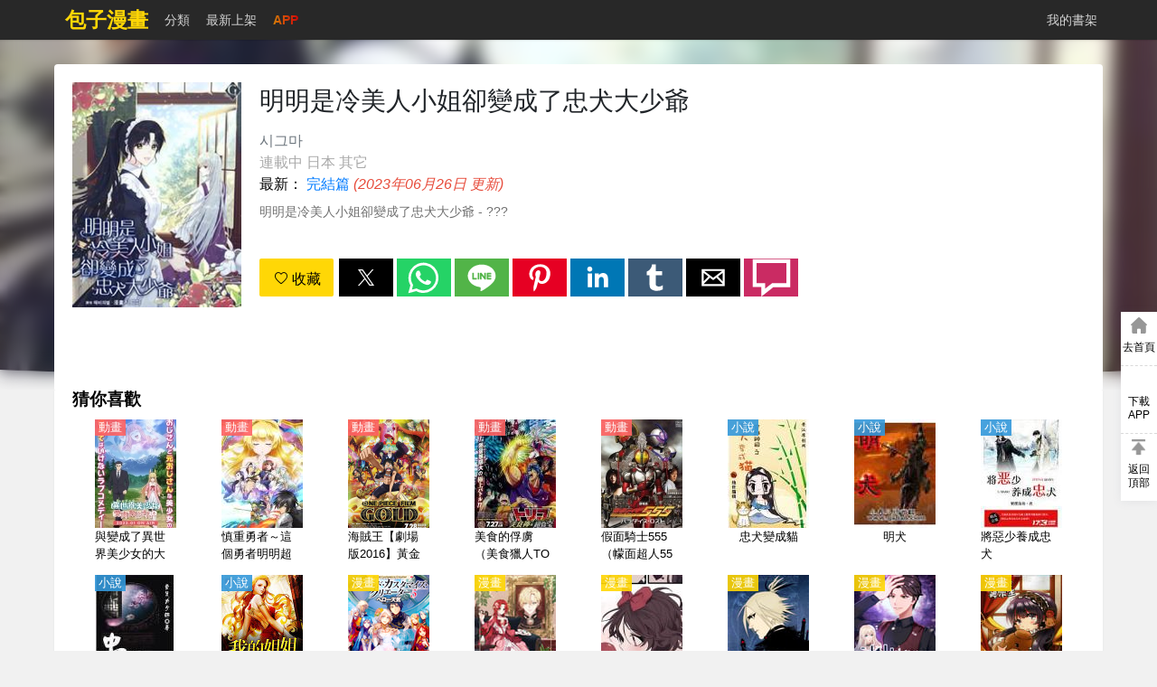

--- FILE ---
content_type: text/html; charset=utf-8
request_url: https://www.baozimh.com/comic/mingmingshilengmeirenxiaojiequebianchengliaozhongquandashaoye-sigeuma
body_size: 23738
content:
<!doctype html>
<html ⚡ data-n-head-ssr lang="zh-TW" amp data-n-head="%7B%22lang%22:%7B%22ssr%22:%22zh-TW%22%7D,%22amp%22:%7B%22ssr%22:true%7D%7D">
<head>
  <meta data-n-head="ssr" charset="utf-8"><meta data-n-head="ssr" name="viewport" content="width=device-width, initial-scale=1.0, shrink-to-fit=no"><meta data-n-head="ssr" data-hid="description" name="description" content="《明明是冷美人小姐卻變成了忠犬大少爺》第113話,《明明是冷美人小姐卻變成了忠犬大少爺》全集,明明是冷美人小姐卻變成了忠犬大少爺 -	???"><meta data-n-head="ssr" data-hid="keywords" name="keywords" content="明明是冷美人小姐卻變成了忠犬大少爺,明明是冷美人小姐卻變成了忠犬大少爺漫畫,明明是冷美人小姐卻變成了忠犬大少爺最新章節,明明是冷美人小姐卻變成了忠犬大少爺漫畫"><meta data-n-head="ssr" data-hid="og:type" name="og:type" content="book"><meta data-n-head="ssr" data-hid="og:title" name="og:title" content="明明是冷美人小姐卻變成了忠犬大少爺漫畫 - 包子漫畫"><meta data-n-head="ssr" data-hid="og:description" name="og:description" content="《明明是冷美人小姐卻變成了忠犬大少爺》第113話,《明明是冷美人小姐卻變成了忠犬大少爺》全集,明明是冷美人小姐卻變成了忠犬大少爺 -	???"><meta data-n-head="ssr" data-hid="og:image" name="og:image" content="https://static-tw.baozimh.com/cover/mingmingshilengmeirenxiaojiequebianchengliaozhongquandashaoye-sigeuma.jpg?w=285&amp;h=375&amp;q=100"><meta data-n-head="ssr" data-hid="og:url" name="og:url" content="https://www.baozimh.com/comic/mingmingshilengmeirenxiaojiequebianchengliaozhongquandashaoye-sigeuma"><meta data-n-head="ssr" data-hid="og:novel:category" name="og:novel:category" content="其它"><meta data-n-head="ssr" data-hid="og:novel:author" name="og:novel:author" content="시그마"><meta data-n-head="ssr" data-hid="og:novel:book_name" name="og:novel:book_name" content="明明是冷美人小姐卻變成了忠犬大少爺"><meta data-n-head="ssr" data-hid="og:novel:read_url" name="og:novel:read_url" content="https://www.baozimh.com/comic/mingmingshilengmeirenxiaojiequebianchengliaozhongquandashaoye-sigeuma"><meta data-n-head="ssr" data-hid="og:novel:status" name="og:novel:status" content="連載中"><meta data-n-head="ssr" data-hid="og:novel:latest_chapter_name" name="og:novel:latest_chapter_name" content="完結篇"><meta data-n-head="ssr" data-hid="og:novel:latest_chapter_url" name="og:novel:latest_chapter_url" content="https://www.baozimh.com/comic/chapter/mingmingshilengmeirenxiaojiequebianchengliaozhongquandashaoye-sigeuma/0_117.html"><title>🍟明明是冷美人小姐卻變成了忠犬大少爺 - 包子漫畫</title><link data-n-head="ssr" rel="apple-touch-icon" sizes="57x57" href="https://static-tw.baozimh.com/static/bzmh/img/apple-icon-57x57.png"><link data-n-head="ssr" rel="apple-touch-icon" sizes="60x60" href="https://static-tw.baozimh.com/static/bzmh/img/apple-icon-60x60.png"><link data-n-head="ssr" rel="apple-touch-icon" sizes="72x72" href="https://static-tw.baozimh.com/static/bzmh/img/apple-icon-72x72.png"><link data-n-head="ssr" rel="apple-touch-icon" sizes="76x76" href="https://static-tw.baozimh.com/static/bzmh/img/apple-icon-76x76.png"><link data-n-head="ssr" rel="apple-touch-icon" sizes="114x114" href="https://static-tw.baozimh.com/static/bzmh/img/apple-icon-114x114.png"><link data-n-head="ssr" rel="apple-touch-icon" sizes="120x120" href="https://static-tw.baozimh.com/static/bzmh/img/apple-icon-120x120.png"><link data-n-head="ssr" rel="apple-touch-icon" sizes="144x144" href="https://static-tw.baozimh.com/static/bzmh/img/apple-icon-144x144.png"><link data-n-head="ssr" rel="apple-touch-icon" sizes="152x152" href="https://static-tw.baozimh.com/static/bzmh/img/apple-icon-152x152.png"><link data-n-head="ssr" rel="apple-touch-icon" sizes="180x180" href="https://static-tw.baozimh.com/static/bzmh/img/apple-icon-180x180.png"><link data-n-head="ssr" rel="icon" type="image/x-icon" href="https://static-tw.baozimh.com/static/bzmh/img/favicon.ico"><link data-n-head="ssr" rel="icon" type="image/png" sizes="16x16" href="https://static-tw.baozimh.com/static/bzmh/img/favicon-16x16.png"><link data-n-head="ssr" rel="icon" type="image/png" sizes="32x32" href="https://static-tw.baozimh.com/static/bzmh/img/favicon-32x32.png"><link data-n-head="ssr" rel="icon" type="image/png" sizes="96x96" href="https://static-tw.baozimh.com/static/bzmh/img/favicon-96x96.png"><link data-n-head="ssr" data-hid="canonical" rel="canonical" href="https://www.baozimh.com/comic/mingmingshilengmeirenxiaojiequebianchengliaozhongquandashaoye-sigeuma"><style amp-custom data-n-head="ssr" type="text/css" data-hid="amp-custom">html{line-height:1.15;-webkit-text-size-adjust:100%}body{margin:0}main{display:block}h1{font-size:2em;margin:.67em 0}hr{box-sizing:content-box;height:0;overflow:visible}pre{font-family:monospace,monospace;font-size:1em}a{background-color:transparent}b,strong{font-weight:bolder}small{font-size:80%}img{border-style:none}button,input,optgroup,select,textarea{font-family:inherit;font-size:100%;line-height:1.15;margin:0}button,input{overflow:visible}button,select{text-transform:none}button,[type=button],[type=reset],[type=submit]{-webkit-appearance:button}button::-moz-focus-inner,[type=button]::-moz-focus-inner,[type=reset]::-moz-focus-inner,[type=submit]::-moz-focus-inner{border-style:none;padding:0}button:-moz-focusring,[type=button]:-moz-focusring,[type=reset]:-moz-focusring,[type=submit]:-moz-focusring{outline:1px dotted ButtonText}fieldset{padding:.35em .75em .625em}legend{box-sizing:border-box;color:inherit;display:table;max-width:100%;padding:0;white-space:normal}progress{vertical-align:baseline}textarea{overflow:auto}[type=checkbox],[type=radio]{box-sizing:border-box;padding:0}[type=number]::-webkit-inner-spin-button,[type=number]::-webkit-outer-spin-button{height:auto}[type=search]{-webkit-appearance:textfield;outline-offset:-2px}[type=search]::-webkit-search-decoration{-webkit-appearance:none}::-webkit-file-upload-button{-webkit-appearance:button;font:inherit}template{display:none}[hidden]{display:none}html{font-family:sans-serif}.hidden,[hidden]{display:none}.pure-img{max-width:100%;height:auto;display:block}.pure-g{letter-spacing:-0.31em;text-rendering:optimizespeed;font-family:FreeSans,Arimo,"Droid Sans",Helvetica,Arial,sans-serif;display:flex;flex-flow:row wrap;align-content:flex-start}@media all and (-ms-high-contrast: none),(-ms-high-contrast: active){table .pure-g{display:block}}.opera-only :-o-prefocus,.pure-g{word-spacing:-0.43em}.pure-u{display:inline-block;letter-spacing:normal;word-spacing:normal;vertical-align:top;text-rendering:auto}.pure-g [class*=pure-u]{font-family:sans-serif}.pure-u-1,.pure-u-1-1,.pure-u-1-2,.pure-u-1-3,.pure-u-2-3,.pure-u-1-4,.pure-u-3-4,.pure-u-1-5,.pure-u-2-5,.pure-u-3-5,.pure-u-4-5,.pure-u-5-5,.pure-u-1-6,.pure-u-5-6,.pure-u-1-8,.pure-u-3-8,.pure-u-5-8,.pure-u-7-8,.pure-u-1-12,.pure-u-5-12,.pure-u-7-12,.pure-u-11-12,.pure-u-1-24,.pure-u-2-24,.pure-u-3-24,.pure-u-4-24,.pure-u-5-24,.pure-u-6-24,.pure-u-7-24,.pure-u-8-24,.pure-u-9-24,.pure-u-10-24,.pure-u-11-24,.pure-u-12-24,.pure-u-13-24,.pure-u-14-24,.pure-u-15-24,.pure-u-16-24,.pure-u-17-24,.pure-u-18-24,.pure-u-19-24,.pure-u-20-24,.pure-u-21-24,.pure-u-22-24,.pure-u-23-24,.pure-u-24-24{display:inline-block;letter-spacing:normal;word-spacing:normal;vertical-align:top;text-rendering:auto}.pure-u-1-24{width:4.1667%}.pure-u-1-12,.pure-u-2-24{width:8.3333%}.pure-u-1-8,.pure-u-3-24{width:12.5%}.pure-u-1-6,.pure-u-4-24{width:16.6667%}.pure-u-1-5{width:20%}.pure-u-5-24{width:20.8333%}.pure-u-1-4,.pure-u-6-24{width:25%}.pure-u-7-24{width:29.1667%}.pure-u-1-3,.pure-u-8-24{width:33.3333%}.pure-u-3-8,.pure-u-9-24{width:37.5%}.pure-u-2-5{width:40%}.pure-u-5-12,.pure-u-10-24{width:41.6667%}.pure-u-11-24{width:45.8333%}.pure-u-1-2,.pure-u-12-24{width:50%}.pure-u-13-24{width:54.1667%}.pure-u-7-12,.pure-u-14-24{width:58.3333%}.pure-u-3-5{width:60%}.pure-u-5-8,.pure-u-15-24{width:62.5%}.pure-u-2-3,.pure-u-16-24{width:66.6667%}.pure-u-17-24{width:70.8333%}.pure-u-3-4,.pure-u-18-24{width:75%}.pure-u-19-24{width:79.1667%}.pure-u-4-5{width:80%}.pure-u-5-6,.pure-u-20-24{width:83.3333%}.pure-u-7-8,.pure-u-21-24{width:87.5%}.pure-u-11-12,.pure-u-22-24{width:91.6667%}.pure-u-23-24{width:95.8333%}.pure-u-1,.pure-u-1-1,.pure-u-5-5,.pure-u-24-24{width:100%}.pure-button{display:inline-block;line-height:normal;white-space:nowrap;vertical-align:middle;text-align:center;cursor:pointer;-webkit-user-drag:none;-webkit-user-select:none;-moz-user-select:none;-ms-user-select:none;user-select:none;box-sizing:border-box}.pure-button::-moz-focus-inner{padding:0;border:0}.pure-button{font-family:inherit;font-size:100%;padding:.5em 1em;color:#444;color:rgba(0,0,0,.8);border:1px solid #999;border:none rgba(0,0,0,0);background-color:#e6e6e6;text-decoration:none;border-radius:2px}.pure-button-hover,.pure-button:hover,.pure-button:focus{background-image:linear-gradient(transparent, rgba(0, 0, 0, 0.05) 40%, rgba(0, 0, 0, 0.1))}.pure-button:focus{outline:0}.pure-button-active,.pure-button:active{box-shadow:0 0 0 1px rgba(0,0,0,.15) inset,0 0 6px rgba(0,0,0,.2) inset;border-color:#000}.pure-button[disabled],.pure-button-disabled,.pure-button-disabled:hover,.pure-button-disabled:focus,.pure-button-disabled:active{border:none;background-image:none;opacity:.4;cursor:not-allowed;box-shadow:none;pointer-events:none}.pure-button-hidden{display:none}.pure-button-primary,.pure-button-selected,a.pure-button-primary,a.pure-button-selected{background-color:#ffd706;color:#000}.pure-form input[type=text],.pure-form input[type=password],.pure-form input[type=email],.pure-form input[type=url],.pure-form input[type=date],.pure-form input[type=month],.pure-form input[type=time],.pure-form input[type=datetime],.pure-form input[type=datetime-local],.pure-form input[type=week],.pure-form input[type=number],.pure-form input[type=search],.pure-form input[type=tel],.pure-form input[type=color],.pure-form select,.pure-form textarea{padding:.5em .6em;display:inline-block;border:1px solid #ccc;box-shadow:inset 0 1px 3px #ddd;border-radius:4px;vertical-align:middle;box-sizing:border-box}.pure-form input:not([type]){padding:.5em .6em;display:inline-block;border:1px solid #ccc;box-shadow:inset 0 1px 3px #ddd;border-radius:4px;box-sizing:border-box}.pure-form input[type=color]{padding:.2em .5em}.pure-form input[type=text]:focus,.pure-form input[type=password]:focus,.pure-form input[type=email]:focus,.pure-form input[type=url]:focus,.pure-form input[type=date]:focus,.pure-form input[type=month]:focus,.pure-form input[type=time]:focus,.pure-form input[type=datetime]:focus,.pure-form input[type=datetime-local]:focus,.pure-form input[type=week]:focus,.pure-form input[type=number]:focus,.pure-form input[type=search]:focus,.pure-form input[type=tel]:focus,.pure-form input[type=color]:focus,.pure-form select:focus,.pure-form textarea:focus{outline:0;border-color:#129fea}.pure-form input:not([type]):focus{outline:0;border-color:#129fea}.pure-form input[type=file]:focus,.pure-form input[type=radio]:focus,.pure-form input[type=checkbox]:focus{outline:thin solid #129fea;outline:1px auto #129fea}.pure-form .pure-checkbox,.pure-form .pure-radio{margin:.5em 0;display:block}.pure-form input[type=text][disabled],.pure-form input[type=password][disabled],.pure-form input[type=email][disabled],.pure-form input[type=url][disabled],.pure-form input[type=date][disabled],.pure-form input[type=month][disabled],.pure-form input[type=time][disabled],.pure-form input[type=datetime][disabled],.pure-form input[type=datetime-local][disabled],.pure-form input[type=week][disabled],.pure-form input[type=number][disabled],.pure-form input[type=search][disabled],.pure-form input[type=tel][disabled],.pure-form input[type=color][disabled],.pure-form select[disabled],.pure-form textarea[disabled]{cursor:not-allowed;background-color:#eaeded;color:#cad2d3}.pure-form input:not([type])[disabled]{cursor:not-allowed;background-color:#eaeded;color:#cad2d3}.pure-form input[readonly],.pure-form select[readonly],.pure-form textarea[readonly]{background-color:#eee;color:#777;border-color:#ccc}.pure-form input:focus:invalid,.pure-form textarea:focus:invalid,.pure-form select:focus:invalid{color:#b94a48;border-color:#e9322d}.pure-form input[type=file]:focus:invalid:focus,.pure-form input[type=radio]:focus:invalid:focus,.pure-form input[type=checkbox]:focus:invalid:focus{outline-color:#e9322d}.pure-form select{height:2.25em;border:1px solid #ccc;background-color:#fff}.pure-form select[multiple]{height:auto}.pure-form label{margin:.5em 0 .2em}.pure-form fieldset{margin:0;padding:.35em 0 .75em;border:0}.pure-form legend{display:block;width:100%;padding:.3em 0;margin-bottom:.3em;color:#333;border-bottom:1px solid #e5e5e5}.pure-form-stacked input[type=text],.pure-form-stacked input[type=password],.pure-form-stacked input[type=email],.pure-form-stacked input[type=url],.pure-form-stacked input[type=date],.pure-form-stacked input[type=month],.pure-form-stacked input[type=time],.pure-form-stacked input[type=datetime],.pure-form-stacked input[type=datetime-local],.pure-form-stacked input[type=week],.pure-form-stacked input[type=number],.pure-form-stacked input[type=search],.pure-form-stacked input[type=tel],.pure-form-stacked input[type=color],.pure-form-stacked input[type=file],.pure-form-stacked select,.pure-form-stacked label,.pure-form-stacked textarea{display:block;margin:.25em 0}.pure-form-stacked input:not([type]){display:block;margin:.25em 0}.pure-form-aligned input,.pure-form-aligned textarea,.pure-form-aligned select,.pure-form-message-inline{display:inline-block;vertical-align:middle}.pure-form-aligned textarea{vertical-align:top}.pure-form-aligned .pure-control-group{margin-bottom:.5em}.pure-form-aligned .pure-control-group label{text-align:right;display:inline-block;vertical-align:middle;width:10em;margin:0 1em 0 0}.pure-form-aligned .pure-controls{margin:1.5em 0 0 11em}.pure-form input.pure-input-rounded,.pure-form .pure-input-rounded{border-radius:2em;padding:.5em 1em}.pure-form .pure-group fieldset{margin-bottom:10px}.pure-form .pure-group input,.pure-form .pure-group textarea{display:block;padding:10px;margin:0 0 -1px;border-radius:0;position:relative;top:-1px}.pure-form .pure-group input:focus,.pure-form .pure-group textarea:focus{z-index:3}.pure-form .pure-group input:first-child,.pure-form .pure-group textarea:first-child{top:1px;border-radius:4px 4px 0 0;margin:0}.pure-form .pure-group input:first-child:last-child,.pure-form .pure-group textarea:first-child:last-child{top:1px;border-radius:4px;margin:0}.pure-form .pure-group input:last-child,.pure-form .pure-group textarea:last-child{top:-2px;border-radius:0 0 4px 4px;margin:0}.pure-form .pure-group button{margin:.35em 0}.pure-form .pure-input-1{width:100%}.pure-form .pure-input-3-4{width:75%}.pure-form .pure-input-2-3{width:66%}.pure-form .pure-input-1-2{width:50%}.pure-form .pure-input-1-3{width:33%}.pure-form .pure-input-1-4{width:25%}.pure-form-message-inline{display:inline-block;padding-left:.3em;color:#666;vertical-align:middle;font-size:.875em}.pure-form-message{display:block;color:#666;font-size:.875em}@media only screen and (max-width: 480px){.pure-form input:not([type]),.pure-form input[type=text],.pure-form input[type=password],.pure-form input[type=email],.pure-form input[type=url],.pure-form input[type=date],.pure-form input[type=month],.pure-form input[type=time],.pure-form input[type=datetime],.pure-form input[type=datetime-local],.pure-form input[type=week],.pure-form input[type=number],.pure-form input[type=search],.pure-form input[type=tel],.pure-form input[type=color],.pure-form label{margin-bottom:.3em;display:block}.pure-group input:not([type]),.pure-group input[type=text],.pure-group input[type=password],.pure-group input[type=email],.pure-group input[type=url],.pure-group input[type=date],.pure-group input[type=month],.pure-group input[type=time],.pure-group input[type=datetime],.pure-group input[type=datetime-local],.pure-group input[type=week],.pure-group input[type=number],.pure-group input[type=search],.pure-group input[type=tel],.pure-group input[type=color]{margin-bottom:0}.pure-form-aligned .pure-control-group label{margin-bottom:.3em;text-align:left;display:block;width:100%}.pure-form-aligned .pure-controls{margin:1.5em 0 0 0}.pure-form-message-inline,.pure-form-message{display:block;font-size:.75em;padding:.2em 0 .8em}}.pure-menu{box-sizing:border-box}.pure-menu-fixed{position:fixed;left:0;top:0;z-index:3}.pure-menu-list,.pure-menu-item{position:relative}.pure-menu-list{list-style:none;margin:0;padding:0}.pure-menu-item{padding:0;margin:0;height:100%}.pure-menu-item+.pure-menu-item{margin-left:6px}.pure-menu-link,.pure-menu-heading{display:block;text-decoration:none;white-space:nowrap}.pure-menu-horizontal{width:100%;white-space:nowrap}.pure-menu-horizontal .pure-menu-list{display:inline-block}.pure-menu-horizontal .pure-menu-item,.pure-menu-horizontal .pure-menu-heading,.pure-menu-horizontal .pure-menu-separator{display:inline-block;vertical-align:middle}.pure-menu-item .pure-menu-item{display:block}.pure-menu-has-children>.pure-menu-link:after{padding-left:.5em;content:"▸";font-size:small}.pure-menu-horizontal .pure-menu-has-children>.pure-menu-link:after{content:"▾"}.pure-menu-scrollable{overflow-y:scroll;overflow-x:hidden}.pure-menu-scrollable .pure-menu-list{display:block}.pure-menu-horizontal.pure-menu-scrollable .pure-menu-list{display:inline-block}.pure-menu-horizontal.pure-menu-scrollable{white-space:nowrap;overflow-y:hidden;overflow-x:auto;-webkit-overflow-scrolling:touch;padding:.5em 0}.pure-menu-separator,.pure-menu-horizontal .pure-menu-children .pure-menu-separator{background-color:#ccc;height:1px;margin:.3em 0}.pure-menu-horizontal .pure-menu-separator{width:1px;height:1.3em;margin:0 .3em}.pure-menu-horizontal .pure-menu-children .pure-menu-separator{display:block;width:auto}.pure-menu-heading{text-transform:uppercase;color:#565d64}.pure-menu-link{color:#777}.pure-menu-children{background-color:#fff}.pure-menu-link,.pure-menu-disabled,.pure-menu-heading{padding:6px}.pure-menu-disabled{opacity:.5}.pure-menu-disabled .pure-menu-link:hover{background-color:transparent}.pure-menu-active>.pure-menu-link,.pure-menu-link:hover,.pure-menu-link:focus{background-color:#eee}.pure-menu-selected>.pure-menu-link,.pure-menu-selected>.pure-menu-link:visited{color:#000}@media screen and (min-width: 35.5em){.pure-u-sm-1,.pure-u-sm-1-1,.pure-u-sm-1-2,.pure-u-sm-1-3,.pure-u-sm-2-3,.pure-u-sm-1-4,.pure-u-sm-3-4,.pure-u-sm-1-5,.pure-u-sm-2-5,.pure-u-sm-3-5,.pure-u-sm-4-5,.pure-u-sm-5-5,.pure-u-sm-1-6,.pure-u-sm-5-6,.pure-u-sm-1-8,.pure-u-sm-3-8,.pure-u-sm-5-8,.pure-u-sm-7-8,.pure-u-sm-1-12,.pure-u-sm-5-12,.pure-u-sm-7-12,.pure-u-sm-11-12,.pure-u-sm-1-24,.pure-u-sm-2-24,.pure-u-sm-3-24,.pure-u-sm-4-24,.pure-u-sm-5-24,.pure-u-sm-6-24,.pure-u-sm-7-24,.pure-u-sm-8-24,.pure-u-sm-9-24,.pure-u-sm-10-24,.pure-u-sm-11-24,.pure-u-sm-12-24,.pure-u-sm-13-24,.pure-u-sm-14-24,.pure-u-sm-15-24,.pure-u-sm-16-24,.pure-u-sm-17-24,.pure-u-sm-18-24,.pure-u-sm-19-24,.pure-u-sm-20-24,.pure-u-sm-21-24,.pure-u-sm-22-24,.pure-u-sm-23-24,.pure-u-sm-24-24{display:inline-block;zoom:1;letter-spacing:normal;word-spacing:normal;vertical-align:top;text-rendering:auto}.pure-u-sm-1-24{width:4.1667%}.pure-u-sm-1-12,.pure-u-sm-2-24{width:8.3333%}.pure-u-sm-1-8,.pure-u-sm-3-24{width:12.5%}.pure-u-sm-1-6,.pure-u-sm-4-24{width:16.6667%}.pure-u-sm-1-5{width:20%}.pure-u-sm-5-24{width:20.8333%}.pure-u-sm-1-4,.pure-u-sm-6-24{width:25%}.pure-u-sm-7-24{width:29.1667%}.pure-u-sm-1-3,.pure-u-sm-8-24{width:33.3333%}.pure-u-sm-3-8,.pure-u-sm-9-24{width:37.5%}.pure-u-sm-2-5{width:40%}.pure-u-sm-5-12,.pure-u-sm-10-24{width:41.6667%}.pure-u-sm-11-24{width:45.8333%}.pure-u-sm-1-2,.pure-u-sm-12-24{width:50%}.pure-u-sm-13-24{width:54.1667%}.pure-u-sm-7-12,.pure-u-sm-14-24{width:58.3333%}.pure-u-sm-3-5{width:60%}.pure-u-sm-5-8,.pure-u-sm-15-24{width:62.5%}.pure-u-sm-2-3,.pure-u-sm-16-24{width:66.6667%}.pure-u-sm-17-24{width:70.8333%}.pure-u-sm-3-4,.pure-u-sm-18-24{width:75%}.pure-u-sm-19-24{width:79.1667%}.pure-u-sm-4-5{width:80%}.pure-u-sm-5-6,.pure-u-sm-20-24{width:83.3333%}.pure-u-sm-7-8,.pure-u-sm-21-24{width:87.5%}.pure-u-sm-11-12,.pure-u-sm-22-24{width:91.6667%}.pure-u-sm-23-24{width:95.8333%}.pure-u-sm-1,.pure-u-sm-1-1,.pure-u-sm-5-5,.pure-u-sm-24-24{width:100%}}@media screen and (min-width: 48em){.pure-u-md-1,.pure-u-md-1-1,.pure-u-md-1-2,.pure-u-md-1-3,.pure-u-md-2-3,.pure-u-md-1-4,.pure-u-md-3-4,.pure-u-md-1-5,.pure-u-md-2-5,.pure-u-md-3-5,.pure-u-md-4-5,.pure-u-md-5-5,.pure-u-md-1-6,.pure-u-md-5-6,.pure-u-md-1-8,.pure-u-md-3-8,.pure-u-md-5-8,.pure-u-md-7-8,.pure-u-md-1-12,.pure-u-md-5-12,.pure-u-md-7-12,.pure-u-md-11-12,.pure-u-md-1-24,.pure-u-md-2-24,.pure-u-md-3-24,.pure-u-md-4-24,.pure-u-md-5-24,.pure-u-md-6-24,.pure-u-md-7-24,.pure-u-md-8-24,.pure-u-md-9-24,.pure-u-md-10-24,.pure-u-md-11-24,.pure-u-md-12-24,.pure-u-md-13-24,.pure-u-md-14-24,.pure-u-md-15-24,.pure-u-md-16-24,.pure-u-md-17-24,.pure-u-md-18-24,.pure-u-md-19-24,.pure-u-md-20-24,.pure-u-md-21-24,.pure-u-md-22-24,.pure-u-md-23-24,.pure-u-md-24-24{display:inline-block;zoom:1;letter-spacing:normal;word-spacing:normal;vertical-align:top;text-rendering:auto}.pure-u-md-1-24{width:4.1667%}.pure-u-md-1-12,.pure-u-md-2-24{width:8.3333%}.pure-u-md-1-8,.pure-u-md-3-24{width:12.5%}.pure-u-md-1-6,.pure-u-md-4-24{width:16.6667%}.pure-u-md-1-5{width:20%}.pure-u-md-5-24{width:20.8333%}.pure-u-md-1-4,.pure-u-md-6-24{width:25%}.pure-u-md-7-24{width:29.1667%}.pure-u-md-1-3,.pure-u-md-8-24{width:33.3333%}.pure-u-md-3-8,.pure-u-md-9-24{width:37.5%}.pure-u-md-2-5{width:40%}.pure-u-md-5-12,.pure-u-md-10-24{width:41.6667%}.pure-u-md-11-24{width:45.8333%}.pure-u-md-1-2,.pure-u-md-12-24{width:50%}.pure-u-md-13-24{width:54.1667%}.pure-u-md-7-12,.pure-u-md-14-24{width:58.3333%}.pure-u-md-3-5{width:60%}.pure-u-md-5-8,.pure-u-md-15-24{width:62.5%}.pure-u-md-2-3,.pure-u-md-16-24{width:66.6667%}.pure-u-md-17-24{width:70.8333%}.pure-u-md-3-4,.pure-u-md-18-24{width:75%}.pure-u-md-19-24{width:79.1667%}.pure-u-md-4-5{width:80%}.pure-u-md-5-6,.pure-u-md-20-24{width:83.3333%}.pure-u-md-7-8,.pure-u-md-21-24{width:87.5%}.pure-u-md-11-12,.pure-u-md-22-24{width:91.6667%}.pure-u-md-23-24{width:95.8333%}.pure-u-md-1,.pure-u-md-1-1,.pure-u-md-5-5,.pure-u-md-24-24{width:100%}}@media screen and (min-width: 64em){.pure-u-lg-1,.pure-u-lg-1-1,.pure-u-lg-1-2,.pure-u-lg-1-3,.pure-u-lg-2-3,.pure-u-lg-1-4,.pure-u-lg-3-4,.pure-u-lg-1-5,.pure-u-lg-2-5,.pure-u-lg-3-5,.pure-u-lg-4-5,.pure-u-lg-5-5,.pure-u-lg-1-6,.pure-u-lg-5-6,.pure-u-lg-1-8,.pure-u-lg-3-8,.pure-u-lg-5-8,.pure-u-lg-7-8,.pure-u-lg-1-12,.pure-u-lg-5-12,.pure-u-lg-7-12,.pure-u-lg-11-12,.pure-u-lg-1-24,.pure-u-lg-2-24,.pure-u-lg-3-24,.pure-u-lg-4-24,.pure-u-lg-5-24,.pure-u-lg-6-24,.pure-u-lg-7-24,.pure-u-lg-8-24,.pure-u-lg-9-24,.pure-u-lg-10-24,.pure-u-lg-11-24,.pure-u-lg-12-24,.pure-u-lg-13-24,.pure-u-lg-14-24,.pure-u-lg-15-24,.pure-u-lg-16-24,.pure-u-lg-17-24,.pure-u-lg-18-24,.pure-u-lg-19-24,.pure-u-lg-20-24,.pure-u-lg-21-24,.pure-u-lg-22-24,.pure-u-lg-23-24,.pure-u-lg-24-24{display:inline-block;zoom:1;letter-spacing:normal;word-spacing:normal;vertical-align:top;text-rendering:auto}.pure-u-lg-1-24{width:4.1667%}.pure-u-lg-1-12,.pure-u-lg-2-24{width:8.3333%}.pure-u-lg-1-8,.pure-u-lg-3-24{width:12.5%}.pure-u-lg-1-6,.pure-u-lg-4-24{width:16.6667%}.pure-u-lg-1-5{width:20%}.pure-u-lg-5-24{width:20.8333%}.pure-u-lg-1-4,.pure-u-lg-6-24{width:25%}.pure-u-lg-7-24{width:29.1667%}.pure-u-lg-1-3,.pure-u-lg-8-24{width:33.3333%}.pure-u-lg-3-8,.pure-u-lg-9-24{width:37.5%}.pure-u-lg-2-5{width:40%}.pure-u-lg-5-12,.pure-u-lg-10-24{width:41.6667%}.pure-u-lg-11-24{width:45.8333%}.pure-u-lg-1-2,.pure-u-lg-12-24{width:50%}.pure-u-lg-13-24{width:54.1667%}.pure-u-lg-7-12,.pure-u-lg-14-24{width:58.3333%}.pure-u-lg-3-5{width:60%}.pure-u-lg-5-8,.pure-u-lg-15-24{width:62.5%}.pure-u-lg-2-3,.pure-u-lg-16-24{width:66.6667%}.pure-u-lg-17-24{width:70.8333%}.pure-u-lg-3-4,.pure-u-lg-18-24{width:75%}.pure-u-lg-19-24{width:79.1667%}.pure-u-lg-4-5{width:80%}.pure-u-lg-5-6,.pure-u-lg-20-24{width:83.3333%}.pure-u-lg-7-8,.pure-u-lg-21-24{width:87.5%}.pure-u-lg-11-12,.pure-u-lg-22-24{width:91.6667%}.pure-u-lg-23-24{width:95.8333%}.pure-u-lg-1,.pure-u-lg-1-1,.pure-u-lg-5-5,.pure-u-lg-24-24{width:100%}}@media screen and (min-width: 80em){.pure-u-xl-1,.pure-u-xl-1-1,.pure-u-xl-1-2,.pure-u-xl-1-3,.pure-u-xl-2-3,.pure-u-xl-1-4,.pure-u-xl-3-4,.pure-u-xl-1-5,.pure-u-xl-2-5,.pure-u-xl-3-5,.pure-u-xl-4-5,.pure-u-xl-5-5,.pure-u-xl-1-6,.pure-u-xl-5-6,.pure-u-xl-1-8,.pure-u-xl-3-8,.pure-u-xl-5-8,.pure-u-xl-7-8,.pure-u-xl-1-12,.pure-u-xl-5-12,.pure-u-xl-7-12,.pure-u-xl-11-12,.pure-u-xl-1-24,.pure-u-xl-2-24,.pure-u-xl-3-24,.pure-u-xl-4-24,.pure-u-xl-5-24,.pure-u-xl-6-24,.pure-u-xl-7-24,.pure-u-xl-8-24,.pure-u-xl-9-24,.pure-u-xl-10-24,.pure-u-xl-11-24,.pure-u-xl-12-24,.pure-u-xl-13-24,.pure-u-xl-14-24,.pure-u-xl-15-24,.pure-u-xl-16-24,.pure-u-xl-17-24,.pure-u-xl-18-24,.pure-u-xl-19-24,.pure-u-xl-20-24,.pure-u-xl-21-24,.pure-u-xl-22-24,.pure-u-xl-23-24,.pure-u-xl-24-24{display:inline-block;zoom:1;letter-spacing:normal;word-spacing:normal;vertical-align:top;text-rendering:auto}.pure-u-xl-1-24{width:4.1667%}.pure-u-xl-1-12,.pure-u-xl-2-24{width:8.3333%}.pure-u-xl-1-8,.pure-u-xl-3-24{width:12.5%}.pure-u-xl-1-6,.pure-u-xl-4-24{width:16.6667%}.pure-u-xl-1-5{width:20%}.pure-u-xl-5-24{width:20.8333%}.pure-u-xl-1-4,.pure-u-xl-6-24{width:25%}.pure-u-xl-7-24{width:29.1667%}.pure-u-xl-1-3,.pure-u-xl-8-24{width:33.3333%}.pure-u-xl-3-8,.pure-u-xl-9-24{width:37.5%}.pure-u-xl-2-5{width:40%}.pure-u-xl-5-12,.pure-u-xl-10-24{width:41.6667%}.pure-u-xl-11-24{width:45.8333%}.pure-u-xl-1-2,.pure-u-xl-12-24{width:50%}.pure-u-xl-13-24{width:54.1667%}.pure-u-xl-7-12,.pure-u-xl-14-24{width:58.3333%}.pure-u-xl-3-5{width:60%}.pure-u-xl-5-8,.pure-u-xl-15-24{width:62.5%}.pure-u-xl-2-3,.pure-u-xl-16-24{width:66.6667%}.pure-u-xl-17-24{width:70.8333%}.pure-u-xl-3-4,.pure-u-xl-18-24{width:75%}.pure-u-xl-19-24{width:79.1667%}.pure-u-xl-4-5{width:80%}.pure-u-xl-5-6,.pure-u-xl-20-24{width:83.3333%}.pure-u-xl-7-8,.pure-u-xl-21-24{width:87.5%}.pure-u-xl-11-12,.pure-u-xl-22-24{width:91.6667%}.pure-u-xl-23-24{width:95.8333%}.pure-u-xl-1,.pure-u-xl-1-1,.pure-u-xl-5-5,.pure-u-xl-24-24{width:100%}}@font-face{font-family:"iconfont";src:url("[data-uri]") format("woff2")}.iconfont{font-family:"iconfont";font-size:16px;font-style:normal;-webkit-font-smoothing:antialiased;-moz-osx-font-smoothing:grayscale}.iconbaocuo:before{content:""}.iconshangxia:before{content:""}.icontushu:before{content:""}.icon-shoucang:before{content:""}.icon-xiangxia:before{content:""}.icon-jinggao:before{content:""}.icon-xiayibu:before{content:""}.icon-shangyibu:before{content:""}.clearfix::after{display:block;clear:both;content:""}*{touch-action:pan-y}:root{--link-hover-color: #e74c3c;--main-title-color: #1b2631;--sub-title-color: #566573;--default-button-color: #3498db;--ads-bg-color: #fdfdfd }html,body{height:100%;background-color:#f1f1f1}a{color:#000;text-decoration:none}a:hover{color:var(--link-hover-color)}a.link{color:#df7514;text-decoration:underline}a.link:hover{text-decoration:underline}#__nuxt{position:relative;min-height:100%;box-sizing:border-box;overflow-x:hidden;padding-bottom:90px}.l-content{max-width:1160px;width:100%;margin:0 auto}.l-box{padding:40px 48px;margin:74px 12px 100px;background-color:#fff;box-shadow:0 1px 3px 0 rgba(106,115,133,.08);border-radius:2px}.l-box h3{font-family:Arial,"Microsoft YaHei","Microsoft Sans Serif","Microsoft SanSerf","微软雅黑",serif}.mark{width:100%;height:100%;position:fixed;left:0;top:0;z-index:10000;background:#000;animation:t_show .5s linear forwards}.pure-form label{margin:1em 0 0;font-weight:bold;font-size:100%}.pure-form input[type]{box-shadow:none;font-size:100%;margin-bottom:1em;line-height:1.5}.pure-g>div{box-sizing:border-box}.footer{position:absolute;bottom:0;width:100%;background-color:#f5f5f5;padding:30px 0;font-size:14px}.footer p{padding:0 12px;margin:0}.footer a{color:gray;text-decoration:none}.mt-5{margin-top:20px}.empty-hinter>div{display:flex;align-items:center;justify-content:center}.pure-menu-selected{background-color:#ffd706}.index{margin-top:90px}.index .catalog-head{width:100%;height:40px;margin-top:12px;font-size:24px;line-height:40px;display:flex;justify-content:space-between;align-items:center}.index .catalog-head .more{display:inline-block;height:30px;line-height:30px;width:59px;text-align:center;border:1px solid #dcdfe6;border-radius:2px;font-size:16px;color:#92939b;cursor:pointer;margin-right:12px}.index .catalog-head .more:hover{border:1px solid #dedce6;color:#868890}.index .catalog-head .icon{float:left;margin-right:10px;width:40px;height:40px;margin-left:12px}.index .catalog-title{font-size:24px;line-height:40px;text-indent:12px}.index .catalog-title a{text-decoration:none}.index-rank .comics-card{position:relative}.index-main-poster{border-radius:5px}.index-main-right__item{display:flex;background-color:#f4f6fa;border-radius:5px;margin-left:16px;margin-bottom:12px}.index-main-right__item .index-main-right__poster{width:137px}.index-main-right__item img{width:133px}.index-main-right__title{max-height:2.6em;line-height:1.3}.index-main-right__info{font-size:12px;line-height:2}.index .pure-g{padding-bottom:20px}.search-form{padding:0 12px;display:flex;background:#f1f1f1}.search-form .search_btn{width:120px;line-height:36px;text-align:center}@media(max-width: 47.98em){.search-form{padding:0}}.cls::before,.cls::after{display:block;content:" ";clear:both;height:0;font-size:0;line-height:0;overflow:hidden}.fl{float:left}.pure-menu-horizontal .pure-menu-children{right:0;left:unset}.header .nav{display:flex;justify-content:space-between;align-items:center}.header .pure-menu-list{display:flex}.home-menu{padding:.5em;text-align:center;box-shadow:0 1px 1px rgba(0,0,0,.1);background:#282828}.home-menu .search{position:relative}@media(min-width: 48em){.home-menu{text-align:left}}.home-menu .pure-menu-link{font-size:14px;opacity:.8}.home-menu .pure-menu-link:hover,.home-menu .pure-menu-link:focus,.home-menu .pure-menu-link-active{opacity:1;background-color:transparent}.home-menu .pure-menu-link-active{font-weight:bold}.home-menu .pure-menu-heading{color:#ffd706;font-weight:400;font-size:120%}.home-menu .pure-menu-heading h1{margin:0;font-size:120%}.home-menu .pure-menu-white{color:#fff}.home-menu .user_info:hover>.pure-menu-children{display:block;position:absolute}.home-menu .pure-menu-children{z-index:100}.home-menu .pure-menu.pure-menu-fixed{border-bottom:none;z-index:4}.comics-card{padding:12px;display:block}.comics-card:hover .title{color:#6f93bd}.comics-card__poster{overflow:hidden;display:block;border-radius:3px;position:relative;width:100%;padding-top:0;background:url(https://static-tw.baozimh.com/cover/default_cover.png) no-repeat;background-size:contain}.comics-card__poster.pt13{padding-top:130%}.comics-card__poster .tabs{position:absolute;left:0;right:6px;bottom:6px;height:16px;overflow:hidden}.comics-card__poster .tabs .tab{margin-left:4px;padding:0 4px;height:16px;max-width:26%;line-height:16px;background:rgba(0,0,0,.5);border-radius:2px;font-size:12px;color:#fff}.comics-card__poster>.chapter{position:absolute;margin:0;padding:0 4px;white-space:nowrap;text-overflow:ellipsis;overflow:hidden;font-size:12px;color:#fff;box-sizing:border-box;right:5px;bottom:5px;max-width:80%;line-height:20px;text-align:right;border-radius:3px;background-color:rgba(0,0,0,.5)}.comics-card__poster:hover img{transform:scale(1.2)}.comics-card__poster img{position:absolute;top:0;left:0;display:block;width:100%;height:100%;overflow:hidden;transition:.1s ease-in-out;opacity:1;transform:scale(1)}.comics-card__title{padding-top:6px;display:block;color:#212529;text-decoration:none}.comics-card__title>h3{font-weight:normal;margin:0;text-decoration:none;font-size:1.1rem}.comics-card__info a{text-decoration:none}.comics-card__info small{margin-top:6px;color:gray;display:block}.comics-card__info .last_chapter{color:#f56c6c}.comics-card__badge{display:block;position:absolute;width:26px;height:26px;line-height:26px;top:12px;left:12px;background:#f5a623;border-bottom-right-radius:3px;border-top-left-radius:3px;font-size:18px;color:#fff;font-style:normal;text-align:center}.comics-card__badge.gray{background:rgba(0,0,0,.3)}.comics-detail__poster{width:100%}.comics-detail__title{margin:0 0 11px;font-size:28px;font-weight:400;color:#212529}.comics-detail__author{margin:0;font-size:16px;font-weight:400;color:#6c757d;white-space:nowrap}.comics-detail__desc{line-height:26px;height:52px;overflow:hidden;margin:5px 0;color:rgba(0,0,0,.56);font-size:14px}.comics-detail .action-buttons{display:flex;flex-direction:row}.comics-detail .add_bookshelf{width:82px;height:42px;margin:8px 0;line-height:28px;transition:all .2s ease-in-out}.comics-detail .add_bookshelf:hover{transform:translateY(-4px)}.comics-detail .download_app{width:120px;height:42px;margin:8px 0;line-height:28px;transition:all .2s ease-in-out}.comics-detail .download_app:hover{transform:translateY(-4px)}.comics-detail .addthis-box{flex:1}.comics-detail .section-title{font-family:Arial,Microsoft YaHei,Microsoft Sans Serif,Microsoft SanSerf,微软雅黑;display:flex;align-items:center;font-size:24px;color:rgba(0,0,0,.87);height:30px;padding-bottom:4px;border-bottom:2px solid #eee}.comics-detail__info{height:320px;margin-left:20px;line-height:1.5;margin-left:0}.comics-detail__info a{color:#007bff;text-decoration:none}@media(min-width: 35.5em){.comics-detail__info{margin-left:20px}}.comics-detail .tag-list{color:rgba(0,0,0,.34)}.comics-detail .tag-list span+span:before{content:"";width:12px;text-align:center}.comics-chapters{padding:6px}.comics-chapters__item{height:36px;line-height:1.5;color:#343a40;text-align:left;border:1px solid rgba(0,0,0,.12);padding:0 12px;display:flex;align-items:center;overflow:visible;text-decoration:none;border-radius:4px}.comics-chapters__item>div{white-space:nowrap;overflow:hidden;text-overflow:ellipsis}.comics-chapters__item:hover{color:#343a40;background-color:#edfaff}.comics-chapters__item:focus{outline:none}.de-info-wr{position:relative;width:100%;overflow:hidden}.de-info__bg{position:absolute;top:0;left:0;width:100%;height:410px;background-size:100%;background-position:center}.de-info__bg:after{content:"";width:100%;height:100%;position:absolute;left:0;top:0;background:inherit;filter:blur(10px);z-index:2}.de-info__overlay{position:absolute;top:0;left:0;width:100%;height:420px;background:rgba(95,85,80,.4)}.de-info__overlay .overlay-bottom{position:absolute;left:0;bottom:-1px;width:100%;height:20px;background:url("https://static-tw.baozimh.com/static/bzmh/img/bg_detail_bgimg.png") no-repeat center bottom;background-size:100% auto}.de-info__box{position:relative;margin-left:auto;margin-right:auto;margin-top:70px;background:#fff;border-radius:4px 4px 0 0;z-index:2;padding:20px}.empty_chapters_tips .tips-box{display:flex;align-items:center;width:400px;margin:0 auto 40px}@media(max-width: 47.98em){.empty_chapters_tips .tips-box{width:100%}}.empty_chapters_tips .iconfont{font-size:36px;padding-right:6px;color:#f59d06}.empty_chapters_tips .tips-box-left{width:42px}.empty_chapters_tips .tips-box-right{flex:1;line-height:1.5}.index-right-float{background-color:#fff;z-index:9;position:fixed;left:50%;top:50%;width:40px;box-shadow:0 1px 10px rgba(106,115,133,.1);margin-left:600px;margin-top:-200px;list-style:none;padding:0;animation:move-in-top .4s cubic-bezier(0.22, 0.58, 0.12, 0.98)}.index-right-float svg{width:24px;height:24px}.index-right-float li{float:left;width:40px;text-align:center;border-top:1px dashed #d9d9d9;list-style:none}.index-right-float li .btn{font-size:13px;line-height:15px;display:block;padding-top:6px;cursor:pointer}.index-right-float li .btn:hover{color:var(--link-hover-color)}.index-right-float li:first-child{border-top:none}.index-right-float .icon{background-position:50%;background-repeat:no-repeat;background-size:contain;display:inline-block;-webkit-filter:grayscale(1);filter:grayscale(1);height:18px;width:18px}.index-right-float .icon-home2{background-image:url("https://static-tw.baozimh.com/static/bzmh/img/icon-home2.png")}.index-right-float .icon-top{background-image:url("https://static-tw.baozimh.com/static/bzmh/img/icon-top.png")}.index-right-float .icon-app{background-image:url("https://static-tw.baozimh.com/static/bzmh/img/icon-app.png")}.index-right-float.bottom{top:auto;bottom:328px}.index-right-float.bottom{bottom:150px}.classify{margin-top:90px}.classify-nav{font-size:16px;display:flex;padding:6px 0}.classify-nav .title{width:48px;font-size:14px;display:inline-block;line-height:25px}.classify-nav .nav{flex:1}.classify-nav .item{margin-left:12px;color:#212529;cursor:pointer;display:inline-block;padding:2px 6px;font-size:14px;text-align:center;text-transform:capitalize;line-height:1.5}.classify-nav .item.active{background-color:#ffd706;color:#212529;border-radius:4px}.pager{user-select:none;list-style:none;display:inline-block;vertical-align:top;font-size:0;padding:0;margin:0}.pager li{padding:0px;vertical-align:top;display:inline-block;font-size:14px;min-width:38px;height:28px;line-height:28px;cursor:pointer;box-sizing:border-box;text-align:center;margin:6px}.pager li a{display:block}.bookshelf .l-box{background:#fff;padding:20px}.bookshelf-items{display:flex;border-bottom:1px dashed #eee;padding:12px 0}.bookshelf-items .cover{width:100px}.bookshelf-items .info{flex:1;padding-left:12px}.bookshelf h4{margin:0}.bookshelf .info ul{list-style:none;padding:0;margin:0}.bookshelf .info ul li{float:none;clear:both;line-height:1.5;color:#6c757d}.bookshelf .bookmark a{font-size:16px;font-weight:normal}.bookshelf .remove-img{text-align:center;line-height:22px;font-size:14px;color:red;margin-bottom:.5rem;margin-left:24px;width:64px}.bookshelf .limitout{width:100%;padding:8px 16px;margin:0;box-sizing:border-box;border-radius:4px;position:relative;overflow:hidden;opacity:1;display:flex;align-items:center;transition:opacity .2s;background-color:#fdf6ec;color:#e6a23c;margin-bottom:24px}.bookmark{font-weight:700;font-size:1.2em;line-height:40px}@keyframes t_show{0%,60%{opacity:0}to{opacity:.2}}.recommend a+a{margin-left:12px}.recommend--item{display:flex;justify-content:center}@media(max-width: 79.98em){.recommend--item[data-index="6"]{display:none}}@media(max-width: 63.98em){.recommend--item[data-index="4"],.recommend--item[data-index="5"],.recommend--item[data-index="6"],.recommend--item[data-index="7"],.recommend--item[data-index="8"]{display:none}}@media(max-width: 47.98em){.recommend--item[data-index="4"],.recommend--item[data-index="5"],.recommend--item[data-index="6"],.recommend--item[data-index="7"],.recommend--item[data-index="8"]{display:none}}@media(max-width: 35.48em){.recommend--item[data-index="3"],.recommend--item[data-index="4"],.recommend--item[data-index="5"],.recommend--item[data-index="6"],.recommend--item[data-index="7"],.recommend--item[data-index="8"]{display:none}}.recommend--item a{display:flex;align-items:center;flex-direction:column;width:90px;word-break:break-all;white-space:normal;font-size:13px;margin-bottom:12px;position:relative}.recommend--item a span{line-height:1.5;height:40px;overflow:hidden}.recommend--item a .tag{position:absolute;top:0;left:0;padding:2px 4px;color:#fff}.recommend--item a .tag-cartoon{background-color:rgba(255,99,99,.9)}.recommend--item a .tag-comic{background-color:rgba(255,215,6,.9)}.recommend--item a .tag-novel{background-color:rgba(52,152,219,.9)}.new_comic{margin-top:90px}.mobadsq{margin:0 auto}@media only screen and (min-width: 0px){.mobadsq{background-color:rgba(255,255,255,.1);width:100vw}.mobadsq span{color:#999;font-size:14px;display:block;padding-top:5px;padding-bottom:5px}.mobadsq{display:block}}@media only screen and (min-width: 568px){.mobmobadsqadsq{max-width:1200px;width:100vw;background-color:rgba(255,255,255,.1)}.mobadsq span{color:#999;font-size:14px;display:block;padding-top:5px;padding-bottom:5px}.mobadsq{display:block}}@media only screen and (min-width: 768px){.mobadsq{border:none;background-color:#fff;max-width:1200px;width:100vw;background-color:rgba(255,255,255,.1)}.mobadsq span{display:none;height:0}}@media only screen and (min-width: 1024px){.mobadsq{border:none;background-color:#fff;width:100vw;max-width:1200px;background-color:rgba(255,255,255,.1)}.mobadsq span{display:none;height:0}.mobadsq{display:block}}.error-page{margin-top:90px}.text-truncate{overflow:hidden;text-overflow:ellipsis;white-space:nowrap}.download-swiper{bottom:0;display:none;height:64px;left:0;position:fixed;width:100%;z-index:1000}@media(max-width: 63.98em){.download-swiper{display:block}}.m-page-bottom{align-items:center;background:rgba(255,255,255,.98);bottom:0;box-shadow:0 0 20px 0 rgba(0,0,0,.04);box-sizing:border-box;display:flex;height:64px;left:0;padding-left:12px;padding-right:12px;position:absolute;width:100%;z-index:1000}.m-page-bottom .logo{height:42px;margin-left:10px;margin-right:8px;width:42px}.m-page-bottom .desc{flex:1}.m-page-bottom .desc h3{color:#222;font-family:PingFang SC,serif;font-size:14px;height:17px;line-height:17px;position:relative;top:.5px;margin:0}.m-page-bottom .desc p{color:#666;font-family:PingFang SC,serif;font-size:10px;font-weight:400;height:12px;line-height:12px;margin:4px 0 0}.m-page-bottom .close{background-image:url("https://static-tw.baozimh.com/static/bzmh/img/close.png");background-size:100% 100%;height:12px;width:12px}.m-page-bottom .btn{background-color:#fde23d;border-radius:15px;color:#222;display:block;font-family:PingFang SC,serif;font-size:11px;font-style:normal;font-weight:700;height:30px;line-height:30px;text-align:center;width:72px}.streaming-text{font-size:5rem;font-weight:bold;background:linear-gradient(90deg, red, gold, red);background-size:200% auto;-webkit-background-clip:text;background-clip:text;color:transparent;animation:streaming-animation 3s linear infinite}@keyframes streaming-animation{from{background-position:0% center}to{background-position:-200% center}}.down-app-page{margin-top:44px}.down-app-page .scan-btn{display:inline-block;padding:10px 20px;background-color:#fff;color:#000;text-align:center;border-radius:5px;text-decoration:none;font-size:14px;transition:background-color .3s ease}.down-app-page .scan-btn:hover{background-color:#f0f0f0;box-shadow:0 0 10px rgba(0,0,0,.1);transition:all .3s}.down-app-page .banner-top{background:#fce04fbd url("https://static-tw.baozimh.com/static/bzmh/img/down-bg-icon.png") repeat center -5px;padding:118px 70px 118px 70px}@media(max-width: 63.98em){.down-app-page .banner-top{padding:20px}}@media(max-width: 63.98em){.down-app-page .banner-top .left{width:100%;text-align:center}}@media(max-width: 47.98em){.down-app-page .banner-top .left{display:none}}.down-app-page .banner-top .right{padding-left:50px}@media(max-width: 63.98em){.down-app-page .banner-top .right{padding-left:0;width:100%;text-align:center}}.down-app-page .banner-top .right .txt{font-size:28px;color:#000;margin:20px 0 30px 10px}@media(max-width: 47.98em){.down-app-page .banner-top .right .txt{font-size:18px}}.down-app-page .banner-top .right .logos img{vertical-align:middle;margin-right:25px}.down-app-page .banner-top .right .logos span{font-size:40px}@media(max-width: 47.98em){.down-app-page .banner-top .right .logos span{font-size:24px}}.down-app-page .banner-top .right #qrcode{padding:4px;border-radius:4px;background-color:#fff}.down-app-page .banner-top .right .qrcode-logo{position:absolute;top:57px;left:57px;background:#fff;border-radius:4px}.down-app-page .banner-top .right .qrcode-logo>div{background:url("https://static-tw.baozimh.com/static/bzmh/img/android-icon-72x72.png") no-repeat center;background-size:contain;width:36px;height:36px;margin:2px}.down-app-page .banner-top .right .download{margin-left:6px;text-align:center;display:flex;justify-content:center}.down-app-page .banner-top .right .download p{font-size:16px;margin-top:16px;color:#000}.down-app-page .banner-top .right .download .down-btn a{display:flex;align-items:center;height:60px;padding:0 12px;margin:12px 0 12px 12px;border-radius:5px;font-size:18px;background:#fff;color:#000}.down-app-page .banner-top .right .download .down-btn a:hover{background-color:#f0f0f0;color:#000;box-shadow:0 0 10px rgba(0,0,0,.1);transition:all .3s}.down-app-page .banner-top .right .download .down-btn a>div{display:flex;flex-direction:column;align-items:flex-start}.down-app-page .banner-top .right .download .down-btn a img{margin-right:4px}.down-app-page .banner-box h1{font-size:40px;color:#000;text-align:center;margin-top:57px}.down-app-page .banner-box p{font-size:20px;color:#666;text-align:center;margin-top:15px}.weixin-tip{position:fixed;top:0;left:0;right:0;bottom:0;background-color:#fff;z-index:1000;display:none;align-items:center;flex-direction:column;justify-content:flex-start}.tip-content{background-color:#fff;width:80%;max-width:400px;border-radius:10px;padding:20px;text-align:center}.tip-content img{width:100%;max-width:200px;margin:15px 0}.close-tip{position:absolute;top:10px;right:10px;font-size:20px;cursor:pointer;color:#999}.ios-guide.container,.apk-guide.container{max-width:600px;margin:0 auto;padding:20px}.ios-guide header,.apk-guide header{text-align:center;padding:30px 0;border-bottom:1px solid #e3e3e5;margin-bottom:30px}.ios-guide h1,.apk-guide h1{font-size:24px;color:#06c;margin-bottom:10px}.ios-guide .step,.apk-guide .step{background:#fff;border-radius:12px;padding:20px;margin-bottom:20px;box-shadow:0 1px 3px rgba(0,0,0,.1)}.ios-guide .step-title,.apk-guide .step-title{display:flex;align-items:center;margin-bottom:15px}.ios-guide .step-number,.apk-guide .step-number{background-color:#06c;color:#fff;width:28px;height:28px;border-radius:50%;display:flex;align-items:center;justify-content:center;margin-right:12px;font-weight:bold;flex-shrink:0}.ios-guide h2,.apk-guide h2{font-size:18px}.ios-guide .step-content,.apk-guide .step-content{padding-left:40px}.ios-guide p,.apk-guide p{margin-bottom:15px}.ios-guide .screenshot,.apk-guide .screenshot{width:100%;border-radius:8px;margin:15px 0;border:1px solid #e3e3e5}.ios-guide .highlight,.apk-guide .highlight{background-color:#f0f7ff;padding:15px;border-radius:8px;margin:15px 0;border-left:3px solid #06c}.ios-guide .button,.apk-guide .button{display:inline-block;background-color:#06c;color:#fff;padding:12px 24px;border-radius:8px;text-decoration:none;font-weight:500;margin-top:10px;transition:background-color .2s}.ios-guide .button.disable,.apk-guide .button.disable{background-color:light-dark(rgba(239, 239, 239, 0.3), rgba(19, 1, 1, 0.3));color:light-dark(rgba(16, 16, 16, 0.3), rgba(255, 255, 255, 0.3));border-color:light-dark(rgba(118, 118, 118, 0.3), rgba(195, 195, 195, 0.3))}.ios-guide .button.disable:hover,.apk-guide .button.disable:hover{background-color:light-dark(rgba(239, 239, 239, 0.3), rgba(19, 1, 1, 0.3));color:light-dark(rgba(16, 16, 16, 0.3), rgba(255, 255, 255, 0.3));border-color:light-dark(rgba(118, 118, 118, 0.3), rgba(195, 195, 195, 0.3))}.ios-guide .button:hover,.apk-guide .button:hover{background-color:#0052a3}.ios-guide .note,.apk-guide .note{color:#86868b;font-size:14px;margin-top:5px}.ios-guide .danger,.apk-guide .danger{color:#d70015;font-weight:500}.ios-guide .arrow,.apk-guide .arrow{text-align:center;font-size:24px;color:#86868b;margin:10px 0}@media(max-width: 480px){.ios-guide .container.ios-guide,.apk-guide .container.ios-guide{padding:15px}.ios-guide .step,.apk-guide .step{padding:15px}.ios-guide .step-content,.apk-guide .step-content{padding-left:30px}}.apk-guide .tab-container{width:100%}.apk-guide .tabs{display:flex;flex-wrap:wrap;gap:10px;border-bottom:none;margin-bottom:12px}.apk-guide .tab-button{flex:1 1 auto;width:120px;padding:4px 0;cursor:pointer;background:#f9f9f9;border:2px solid transparent;border-radius:20px;outline:none;text-align:center;transition:background-color .3s ease;display:flex;flex-direction:column;align-items:center;justify-content:center}.apk-guide .tab-button.active,.apk-guide .tab-button:active{border-color:#06c;font-weight:bold}.apk-guide .tab-content{padding:20px;background:#fff;border-top:none}.apk-guide .tab-panel{display:none}.apk-guide .tab-panel.active{display:block}[load-more] div[role=list]{letter-spacing:-0.31em;text-rendering:optimizespeed;font-family:FreeSans,Arimo,"Droid Sans",Helvetica,Arial,sans-serif;display:flex;flex-flow:row wrap;align-content:flex-start}[load-more] div[role=list] .comics-card{box-sizing:border-box}#statcounter{width:1px;height:1px}
</style><style amp-boilerplate>body{-webkit-animation:-amp-start 8s steps(1,end) 0s 1 normal both;-moz-animation:-amp-start 8s steps(1,end) 0s 1 normal both;-ms-animation:-amp-start 8s steps(1,end) 0s 1 normal both;animation:-amp-start 8s steps(1,end) 0s 1 normal both}@-webkit-keyframes -amp-start{from{visibility:hidden}to{visibility:visible}}@-moz-keyframes -amp-start{from{visibility:hidden}to{visibility:visible}}@-ms-keyframes -amp-start{from{visibility:hidden}to{visibility:visible}}@-o-keyframes -amp-start{from{visibility:hidden}to{visibility:visible}}@keyframes -amp-start{from{visibility:hidden}to{visibility:visible}}</style><noscript><style amp-boilerplate>body{-webkit-animation:none;-moz-animation:none;-ms-animation:none;animation:none}</style></noscript><script async src="https://cdn.ampproject.org/v0.js"></script><script async custom-element="amp-social-share"     src="https://cdn.ampproject.org/v0/amp-social-share-0.1.js"></script>
<script async custom-element="amp-analytics" src="https://cdn.ampproject.org/v0/amp-analytics-0.1.js"></script></head>
<body class=" __amp" data-n-head="%7B%22class%22:%7B%22ssr%22:%22%20__amp%22%7D%7D">
<amp-analytics type="googleanalytics" config="/bzmh/js/ga4.json" data-credentials="include">
              <script type="application/json">
              {
                  "vars": {
                              "GA4_MEASUREMENT_ID": "G-41YVK07RG4",
                              "GA4_ENDPOINT_HOSTNAME": "www.google-analytics.com",
                              "DEFAULT_PAGEVIEW_ENABLED": true,
                              "GOOGLE_CONSENT_ENABLED": false,
                              "WEBVITALS_TRACKING": false,
                              "PERFORMANCE_TIMING_TRACKING": false
                  }
              }
              </script>
              </amp-analytics><div data-server-rendered="true" id="__nuxt"><div id="__layout"><div id="layout"><div id="header" class="header"><div class="home-menu pure-menu pure-menu-horizontal pure-menu-fixed"><div class="l-content"><div class="nav"><a href="/" class="pure-menu-heading" style="font-weight: bold; padding: 0 12px;"><h1>包子漫畫</h1></a> <div class="pure-menu-list pure-menu-white" style="width: 100%;"><div class="pure-menu-item"><a href="/classify" class="pure-menu-link pure-menu-white">分類</a></div> <div class="pure-menu-item"><a href="/list/new" class="pure-menu-link pure-menu-white">最新上架</a></div> <div class="pure-menu-item"><a href="/app_gb" class="pure-menu-link streaming-text">APP</a></div></div> <div class="pure-menu-list"><div class="pure-menu-item"><a href="/user/bookshelf_direct" class="pure-menu-link pure-menu-white">
              我的書架
            </a></div></div></div></div></div> <div class="pure-menu pure-menu-horizontal pure-menu-fixed top-search-box" style="top: 44px;"><div class="l-content"><!----></div></div> <div id="statcounter"><amp-pixel src="https://c.statcounter.com/12961413/0/52c8a503/1/"></amp-pixel></div></div> <div class="comics-detail" data-v-cb1b7b36><div class="de-info-wr" data-v-cb1b7b36><div class="de-info__bg" style="background-image:url('https://static-tw.baozimh.com/cover/mingmingshilengmeirenxiaojiequebianchengliaozhongquandashaoye-sigeuma.jpg?w=285&amp;h=375&amp;q=100');" data-v-cb1b7b36></div> <div class="de-info__overlay" data-v-cb1b7b36><div class="overlay-bottom" data-v-cb1b7b36></div></div> <div class="l-content" data-v-cb1b7b36><div class="pure-g de-info__box" data-v-cb1b7b36><div class="pure-u-1-1 pure-u-sm-1-3 pure-u-md-1-6" data-v-cb1b7b36><amp-img alt="明明是冷美人小姐卻變成了忠犬大少爺" width="180" height="240" layout="responsive" src="https://static-tw.baozimh.com/cover/mingmingshilengmeirenxiaojiequebianchengliaozhongquandashaoye-sigeuma.jpg?w=285&amp;h=375&amp;q=100" data-v-cb1b7b36><amp-img alt="明明是冷美人小姐卻變成了忠犬大少爺" fallback="" width="180" height="240" layout="responsive" src="https://static-tw.baozimh.com/cover/default_cover.png" data-v-cb1b7b36></amp-img></amp-img></div> <div class="pure-u-1-1 pure-u-sm-2-3 pure-u-md-3-4" data-v-cb1b7b36><div class="comics-detail__info" data-v-cb1b7b36><h1 class="comics-detail__title" data-v-cb1b7b36>
              明明是冷美人小姐卻變成了忠犬大少爺
            </h1> <h2 class="comics-detail__author" data-v-cb1b7b36>
              시그마
            </h2> <div class="supporting-text mt-2" data-v-cb1b7b36><div class="tag-list" data-v-cb1b7b36><span class="tag" data-v-cb1b7b36>連載中</span> <span class="tag" data-v-cb1b7b36>
                  日本
                </span> <span class="tag" data-v-cb1b7b36>
                    其它
                  </span></div> <div data-v-cb1b7b36><span data-v-cb1b7b36>
                  最新：
                  <a href="/user/page_direct?comic_id=mingmingshilengmeirenxiaojiequebianchengliaozhongquandashaoye-sigeuma&amp;section_slot=0&amp;chapter_slot=117" rel="noopener" data-v-cb1b7b36>完結篇</a> <em style="color:var(--link-hover-color);" data-v-cb1b7b36>
                    (2023年06月26日 更新)
                  </em></span></div></div> <p class="comics-detail__desc overflow-hidden" data-v-cb1b7b36>
              明明是冷美人小姐卻變成了忠犬大少爺 -	???
            </p> <div class="action-buttons position-relative chapter-goto" data-v-cb1b7b36><a rel="noopener" href="/user/operation_v2?op=set_bookmark&amp;comic_id=mingmingshilengmeirenxiaojiequebianchengliaozhongquandashaoye-sigeuma&amp;chapter_slot=0" class="pure-button pure-button-primary add_bookshelf" style="color: #000;" data-v-cb1b7b36><i class="iconfont icon-shoucang" data-v-cb1b7b36></i>
                收藏
              </a> <div class="addthis-box" style="margin:8px 0 8px 6px;" data-v-41ad6013 data-v-cb1b7b36><amp-social-share type="system" width="60" height="42" data-param-text="⚡️《明明是冷美人小姐卻變成了忠犬大少爺》 這本漫畫超精彩，分享給你！" aria-label="分享" data-v-41ad6013></amp-social-share> <amp-social-share type="twitter" width="60" height="42" data-param-text="⚡️《明明是冷美人小姐卻變成了忠犬大少爺》 這本漫畫超精彩，分享給你！" data-param-hashtags="漫画,明明是冷美人小姐卻變成了忠犬大少爺" aria-label="分享到Twitter" data-v-41ad6013></amp-social-share> <amp-social-share type="whatsapp" width="60" height="42" data-param-text="⚡️《明明是冷美人小姐卻變成了忠犬大少爺》 這本漫畫超精彩，分享給你！" aria-label="分享到Whatsapp" data-v-41ad6013></amp-social-share> <amp-social-share type="line" width="60" height="42" data-param-text="⚡️《明明是冷美人小姐卻變成了忠犬大少爺》 這本漫畫超精彩，分享給你！" aria-label="分享到Line" data-v-41ad6013></amp-social-share> <amp-social-share type="pinterest" width="60" height="42" data-param-description="⚡️《明明是冷美人小姐卻變成了忠犬大少爺》 這本漫畫超精彩，分享給你！" data-param-media="https://baozimh.com/cover/undefined" aria-label="分享到Pinterest" data-v-41ad6013></amp-social-share> <amp-social-share type="linkedin" width="60" height="42" aria-label="分享到Line" data-v-41ad6013></amp-social-share> <amp-social-share type="tumblr" width="60" height="42" data-param-text="⚡️《明明是冷美人小姐卻變成了忠犬大少爺》 這本漫畫超精彩，分享給你！" aria-label="分享到Tumblr" data-v-41ad6013></amp-social-share> <amp-social-share type="email" width="60" height="42" data-v-41ad6013></amp-social-share> <amp-social-share type="sms" width="60" height="42" data-v-41ad6013></amp-social-share></div></div></div></div></div></div></div> <div class="l-content" data-v-cb1b7b36><div class="l-box" style="margin: 0; padding: 0 20px;" data-v-cb1b7b36><h3 style="margin: 0 0 12px; padding: 0;" data-v-cb1b7b36>
        猜你喜歡
      </h3> <div class="recommend pure-g" data-v-cb1b7b36><div data-index="0" class="recommend--item pure-u-1-3 pure-u-sm-1-4 pure-u-md-1-6 pure-u-lg-1-8" data-v-cb1b7b36><a href="https://www.xgcartoon.com/detail/yubianchengleyishijiemeishaonvdedashuyiqimaoxianriyu-jinliuqiyouchizezhen" title="與變成了異世界美少女的大叔一起冒險【日語】" aria-label="與變成了異世界美少女的大叔一起冒險【日語】" target="_blank" data-v-cb1b7b36><amp-img alt="與變成了異世界美少女的大叔一起冒險【日語】" width="90" height="120" src="https://static-a.xgcartoon.com/cover/yubianchengleyishijiemeishaonvdedashuyiqimaoxianriyu-jinliuqiyouchizezhen.jpg?w=90&amp;h=120&amp;q=100" data-v-cb1b7b36><amp-img alt="與變成了異世界美少女的大叔一起冒險【日語】" fallback="" width="90" height="120" src="https://static-a.xgcartoon.com/cover/default_cover.png" data-v-cb1b7b36></amp-img></amp-img> <span data-v-cb1b7b36>與變成了異世界美少女的大叔一起冒險【日語】</span> <div class="tag tag-cartoon" data-v-cb1b7b36>動畫</div></a></div><div data-index="1" class="recommend--item pure-u-1-3 pure-u-sm-1-4 pure-u-md-1-6 pure-u-lg-1-8" data-v-cb1b7b36><a href="https://www.xgcartoon.com/detail/zhegeyongzhemingmingchaoqiangqueguofenshenzhong-pojingzhengxing" title="慎重勇者～這個勇者明明超強卻過分慎重～（慎重勇者～這個勇者明明超TUEEE卻過度謹慎～）【日語】" aria-label="慎重勇者～這個勇者明明超強卻過分慎重～（慎重勇者～這個勇者明明超TUEEE卻過度謹慎～）【日語】" target="_blank" data-v-cb1b7b36><amp-img alt="慎重勇者～這個勇者明明超強卻過分慎重～（慎重勇者～這個勇者明明超TUEEE卻過度謹慎～）【日語】" width="90" height="120" src="https://static-a.xgcartoon.com/cover/zhegeyongzhemingmingchaoqiangqueguofenshenzhong-pojingzhengxing.jpg?w=90&amp;h=120&amp;q=100" data-v-cb1b7b36><amp-img alt="慎重勇者～這個勇者明明超強卻過分慎重～（慎重勇者～這個勇者明明超TUEEE卻過度謹慎～）【日語】" fallback="" width="90" height="120" src="https://static-a.xgcartoon.com/cover/default_cover.png" data-v-cb1b7b36></amp-img></amp-img> <span data-v-cb1b7b36>慎重勇者～這個勇者明明超強卻過分慎重～（慎重勇者～這個勇者明明超TUEEE卻過度謹慎～）【日語】</span> <div class="tag tag-cartoon" data-v-cb1b7b36>動畫</div></a></div><div data-index="2" class="recommend--item pure-u-1-3 pure-u-sm-1-4 pure-u-md-1-6 pure-u-lg-1-8" data-v-cb1b7b36><a href="https://www.xgcartoon.com/detail/haizeiwangjuchangban2016huangjinchenghanghaiwangjuchangban_goldriyu-weitianrongyilang" title=" 海賊王【劇場版2016】黃金城（航海王劇場版 GOLD）【國語、日語】" aria-label=" 海賊王【劇場版2016】黃金城（航海王劇場版 GOLD）【國語、日語】" target="_blank" data-v-cb1b7b36><amp-img alt=" 海賊王【劇場版2016】黃金城（航海王劇場版 GOLD）【國語、日語】" width="90" height="120" src="https://static-a.xgcartoon.com/cover/haizeiwangjuchangban2016huangjinchenghanghaiwangjuchangban_goldriyu-weitianrongyilang.jpg?w=90&amp;h=120&amp;q=100" data-v-cb1b7b36><amp-img alt=" 海賊王【劇場版2016】黃金城（航海王劇場版 GOLD）【國語、日語】" fallback="" width="90" height="120" src="https://static-a.xgcartoon.com/cover/default_cover.png" data-v-cb1b7b36></amp-img></amp-img> <span data-v-cb1b7b36> 海賊王【劇場版2016】黃金城（航海王劇場版 GOLD）【國語、日語】</span> <div class="tag tag-cartoon" data-v-cb1b7b36>動畫</div></a></div><div data-index="3" class="recommend--item pure-u-1-3 pure-u-sm-1-4 pure-u-md-1-6 pure-u-lg-1-8" data-v-cb1b7b36><a href="https://www.xgcartoon.com/detail/meishidefulujuchangban_meishishendechaoshibaoriyu-daodaiguangnian" title="美食的俘虜（美食獵人TORIKO、爲食獵人）【劇場版】 美食神的超食寶【日語】" aria-label="美食的俘虜（美食獵人TORIKO、爲食獵人）【劇場版】 美食神的超食寶【日語】" target="_blank" data-v-cb1b7b36><amp-img alt="美食的俘虜（美食獵人TORIKO、爲食獵人）【劇場版】 美食神的超食寶【日語】" width="90" height="120" src="https://static-a.xgcartoon.com/cover/meishidefulujuchangban_meishishendechaoshibaoriyu-daodaiguangnian.jpg?w=90&amp;h=120&amp;q=100" data-v-cb1b7b36><amp-img alt="美食的俘虜（美食獵人TORIKO、爲食獵人）【劇場版】 美食神的超食寶【日語】" fallback="" width="90" height="120" src="https://static-a.xgcartoon.com/cover/default_cover.png" data-v-cb1b7b36></amp-img></amp-img> <span data-v-cb1b7b36>美食的俘虜（美食獵人TORIKO、爲食獵人）【劇場版】 美食神的超食寶【日語】</span> <div class="tag tag-cartoon" data-v-cb1b7b36>動畫</div></a></div><div data-index="4" class="recommend--item pure-u-1-3 pure-u-sm-1-4 pure-u-md-1-6 pure-u-lg-1-8" data-v-cb1b7b36><a href="https://www.xgcartoon.com/detail/jiamianqishi555juchangbanriyu-shisenzhangtailang" title="假面騎士555（幪面超人555）【劇場版】【日語】" aria-label="假面騎士555（幪面超人555）【劇場版】【日語】" target="_blank" data-v-cb1b7b36><amp-img alt="假面騎士555（幪面超人555）【劇場版】【日語】" width="90" height="120" src="https://static-a.xgcartoon.com/cover/jiamianqishi555juchangbanriyu-shisenzhangtailang.jpg?w=90&amp;h=120&amp;q=100" data-v-cb1b7b36><amp-img alt="假面騎士555（幪面超人555）【劇場版】【日語】" fallback="" width="90" height="120" src="https://static-a.xgcartoon.com/cover/default_cover.png" data-v-cb1b7b36></amp-img></amp-img> <span data-v-cb1b7b36>假面騎士555（幪面超人555）【劇場版】【日語】</span> <div class="tag tag-cartoon" data-v-cb1b7b36>動畫</div></a></div> <div data-index="0" class="recommend--item pure-u-1-3 pure-u-sm-1-4 pure-u-md-1-6 pure-u-lg-1-8" data-v-cb1b7b36><a href="https://www.ttkan.co/novel/chapters/zhongquanbianchengmao-jueshimaopi" title="忠犬變成貓" aria-label="忠犬變成貓" target="_blank" data-v-cb1b7b36><amp-img width="90" height="120" alt="忠犬變成貓" src="https://static.ttkan.co/cover/zhongquanbianchengmao.jpg?w=90&amp;h=120&amp;q=100" data-v-cb1b7b36><amp-img alt="忠犬變成貓" fallback="" width="90" height="120" src="https://static.ttkan.co/cover/nocover.jpg" data-v-cb1b7b36></amp-img></amp-img> <span data-v-cb1b7b36>忠犬變成貓</span> <div class="tag tag-novel" data-v-cb1b7b36>小說</div></a></div><div data-index="1" class="recommend--item pure-u-1-3 pure-u-sm-1-4 pure-u-md-1-6 pure-u-lg-1-8" data-v-cb1b7b36><a href="https://www.ttkan.co/novel/chapters/mingquan-xiaojiuerxuyunhe" title="明犬" aria-label="明犬" target="_blank" data-v-cb1b7b36><amp-img width="90" height="120" alt="明犬" src="https://static.ttkan.co/cover/mingquan.jpg?w=90&amp;h=120&amp;q=100" data-v-cb1b7b36><amp-img alt="明犬" fallback="" width="90" height="120" src="https://static.ttkan.co/cover/nocover.jpg" data-v-cb1b7b36></amp-img></amp-img> <span data-v-cb1b7b36>明犬</span> <div class="tag tag-novel" data-v-cb1b7b36>小說</div></a></div><div data-index="2" class="recommend--item pure-u-1-3 pure-u-sm-1-4 pure-u-md-1-6 pure-u-lg-1-8" data-v-cb1b7b36><a href="https://www.ttkan.co/novel/chapters/jiangeshaoyangchengzhongquan-fanyingluoyu" title="將惡少養成忠犬" aria-label="將惡少養成忠犬" target="_blank" data-v-cb1b7b36><amp-img width="90" height="120" alt="將惡少養成忠犬" src="https://static.ttkan.co/cover/jiangeshaoyangchengzhongquan.jpg?w=90&amp;h=120&amp;q=100" data-v-cb1b7b36><amp-img alt="將惡少養成忠犬" fallback="" width="90" height="120" src="https://static.ttkan.co/cover/nocover.jpg" data-v-cb1b7b36></amp-img></amp-img> <span data-v-cb1b7b36>將惡少養成忠犬</span> <div class="tag tag-novel" data-v-cb1b7b36>小說</div></a></div><div data-index="3" class="recommend--item pure-u-1-3 pure-u-sm-1-4 pure-u-md-1-6 pure-u-lg-1-8" data-v-cb1b7b36><a href="https://www.ttkan.co/novel/chapters/zhongquan-moxiaoweiyuezui" title="忠犬" aria-label="忠犬" target="_blank" data-v-cb1b7b36><amp-img width="90" height="120" alt="忠犬" src="https://static.ttkan.co/cover/zhongquan.jpg?w=90&amp;h=120&amp;q=100" data-v-cb1b7b36><amp-img alt="忠犬" fallback="" width="90" height="120" src="https://static.ttkan.co/cover/nocover.jpg" data-v-cb1b7b36></amp-img></amp-img> <span data-v-cb1b7b36>忠犬</span> <div class="tag tag-novel" data-v-cb1b7b36>小說</div></a></div><div data-index="4" class="recommend--item pure-u-1-3 pure-u-sm-1-4 pure-u-md-1-6 pure-u-lg-1-8" data-v-cb1b7b36><a href="https://www.ttkan.co/novel/chapters/wodejiejieshidamingxing-maibaoxiaolangjun" title="我的姐姐是大明星" aria-label="我的姐姐是大明星" target="_blank" data-v-cb1b7b36><amp-img width="90" height="120" alt="我的姐姐是大明星" src="https://static.ttkan.co/cover/wodejiejieshidamingxing-maibaoxiaolangjun.jpg?w=90&amp;h=120&amp;q=100" data-v-cb1b7b36><amp-img alt="我的姐姐是大明星" fallback="" width="90" height="120" src="https://static.ttkan.co/cover/nocover.jpg" data-v-cb1b7b36></amp-img></amp-img> <span data-v-cb1b7b36>我的姐姐是大明星</span> <div class="tag tag-novel" data-v-cb1b7b36>小說</div></a></div> <div data-index="0" class="recommend--item pure-u-1-3 pure-u-sm-1-4 pure-u-md-1-6 pure-u-lg-1-8" data-v-cb1b7b36><a href="https://www.baozimh.com/comic/yishichuangshenglu-tufangyouherotianqi" title="異世創生錄" aria-label="異世創生錄" data-v-cb1b7b36><amp-img alt="異世創生錄" width="90" height="120" src="https://static-tw.baozimh.com/cover/yishichuangshenglu-tufangyouherotianqi.jpg?w=90&amp;h=120&amp;q=100" data-v-cb1b7b36><amp-img alt="異世創生錄" fallback="" width="90" height="120" src="https://static-tw.baozimh.com/cover/default_cover.png" data-v-cb1b7b36></amp-img></amp-img> <span data-v-cb1b7b36>異世創生錄</span> <div class="tag tag-comic" data-v-cb1b7b36>漫畫</div></a></div><div data-index="1" class="recommend--item pure-u-1-3 pure-u-sm-1-4 pure-u-md-1-6 pure-u-lg-1-8" data-v-cb1b7b36><a href="https://www.baozimh.com/comic/fanpanhuangzideyuyongjiaoshi-chaeyuhwa" title="反叛皇子的御用教師" aria-label="反叛皇子的御用教師" data-v-cb1b7b36><amp-img alt="反叛皇子的御用教師" width="90" height="120" src="https://static-tw.baozimh.com/cover/fanpanhuangzideyuyongjiaoshi-chaeyuhwa.jpg?w=90&amp;h=120&amp;q=100" data-v-cb1b7b36><amp-img alt="反叛皇子的御用教師" fallback="" width="90" height="120" src="https://static-tw.baozimh.com/cover/default_cover.png" data-v-cb1b7b36></amp-img></amp-img> <span data-v-cb1b7b36>反叛皇子的御用教師</span> <div class="tag tag-comic" data-v-cb1b7b36>漫畫</div></a></div><div data-index="2" class="recommend--item pure-u-1-3 pure-u-sm-1-4 pure-u-md-1-6 pure-u-lg-1-8" data-v-cb1b7b36><a href="https://www.baozimh.com/comic/baixuegongzhumogaiban-daong" title="白雪公主魔改版" aria-label="白雪公主魔改版" data-v-cb1b7b36><amp-img alt="白雪公主魔改版" width="90" height="120" src="https://static-tw.baozimh.com/cover/baixuegongzhumogaiban-daong.jpg?w=90&amp;h=120&amp;q=100" data-v-cb1b7b36><amp-img alt="白雪公主魔改版" fallback="" width="90" height="120" src="https://static-tw.baozimh.com/cover/default_cover.png" data-v-cb1b7b36></amp-img></amp-img> <span data-v-cb1b7b36>白雪公主魔改版</span> <div class="tag tag-comic" data-v-cb1b7b36>漫畫</div></a></div><div data-index="3" class="recommend--item pure-u-1-3 pure-u-sm-1-4 pure-u-md-1-6 pure-u-lg-1-8" data-v-cb1b7b36><a href="https://www.baozimh.com/comic/yijianren-zhidinghuyu" title="異間人" aria-label="異間人" data-v-cb1b7b36><amp-img alt="異間人" width="90" height="120" src="https://static-tw.baozimh.com/cover/yijianren-zhidinghuyu.jpg?w=90&amp;h=120&amp;q=100" data-v-cb1b7b36><amp-img alt="異間人" fallback="" width="90" height="120" src="https://static-tw.baozimh.com/cover/default_cover.png" data-v-cb1b7b36></amp-img></amp-img> <span data-v-cb1b7b36>異間人</span> <div class="tag tag-comic" data-v-cb1b7b36>漫畫</div></a></div><div data-index="4" class="recommend--item pure-u-1-3 pure-u-sm-1-4 pure-u-md-1-6 pure-u-lg-1-8" data-v-cb1b7b36><a href="https://www.baozimh.com/comic/bingshanzongcaidetianxinbaobei-fanciyuanwenhua" title="冰山總裁的甜心寶貝" aria-label="冰山總裁的甜心寶貝" data-v-cb1b7b36><amp-img alt="冰山總裁的甜心寶貝" width="90" height="120" src="https://static-tw.baozimh.com/cover/bingshanzongcaidetianxinbaobei-fanciyuanwenhua.jpg?w=90&amp;h=120&amp;q=100" data-v-cb1b7b36><amp-img alt="冰山總裁的甜心寶貝" fallback="" width="90" height="120" src="https://static-tw.baozimh.com/cover/default_cover.png" data-v-cb1b7b36></amp-img></amp-img> <span data-v-cb1b7b36>冰山總裁的甜心寶貝</span> <div class="tag tag-comic" data-v-cb1b7b36>漫畫</div></a></div><div data-index="5" class="recommend--item pure-u-1-3 pure-u-sm-1-4 pure-u-md-1-6 pure-u-lg-1-8" data-v-cb1b7b36><a href="https://www.baozimh.com/comic/gogomeizhusheng-fantuaner" title="GO!GO!美術生" aria-label="GO!GO!美術生" data-v-cb1b7b36><amp-img alt="GO!GO!美術生" width="90" height="120" src="https://static-tw.baozimh.com/cover/gogomeizhusheng-fantuaner.jpg?w=90&amp;h=120&amp;q=100" data-v-cb1b7b36><amp-img alt="GO!GO!美術生" fallback="" width="90" height="120" src="https://static-tw.baozimh.com/cover/default_cover.png" data-v-cb1b7b36></amp-img></amp-img> <span data-v-cb1b7b36>GO!GO!美術生</span> <div class="tag tag-comic" data-v-cb1b7b36>漫畫</div></a></div></div></div></div> <div class="l-content" data-v-cb1b7b36><div class="l-box" style="margin: 0 0 80px; padding: 20px;" data-v-cb1b7b36><div class="section-title" data-v-cb1b7b36>
          最新章節
        </div> <div class="pure-g" style="margin: 0 -6px 20px;" data-v-cb1b7b36><div class="pure-u-1-1 pure-u-sm-1-2 pure-u-md-1-3 pure-u-lg-1-4 comics-chapters" data-v-057bf087 data-v-cb1b7b36><a href="/user/page_direct?comic_id=mingmingshilengmeirenxiaojiequebianchengliaozhongquandashaoye-sigeuma&amp;section_slot=0&amp;chapter_slot=117" rel="noopener" class="comics-chapters__item" data-v-057bf087><div style="flex: 1;" data-v-057bf087><span data-v-057bf087>完結篇</span></div></a></div><div class="pure-u-1-1 pure-u-sm-1-2 pure-u-md-1-3 pure-u-lg-1-4 comics-chapters" data-v-057bf087 data-v-cb1b7b36><a href="/user/page_direct?comic_id=mingmingshilengmeirenxiaojiequebianchengliaozhongquandashaoye-sigeuma&amp;section_slot=0&amp;chapter_slot=116" rel="noopener" class="comics-chapters__item" data-v-057bf087><div style="flex: 1;" data-v-057bf087><span data-v-057bf087>第118話</span></div></a></div><div class="pure-u-1-1 pure-u-sm-1-2 pure-u-md-1-3 pure-u-lg-1-4 comics-chapters" data-v-057bf087 data-v-cb1b7b36><a href="/user/page_direct?comic_id=mingmingshilengmeirenxiaojiequebianchengliaozhongquandashaoye-sigeuma&amp;section_slot=0&amp;chapter_slot=115" rel="noopener" class="comics-chapters__item" data-v-057bf087><div style="flex: 1;" data-v-057bf087><span data-v-057bf087>第117話</span></div></a></div><div class="pure-u-1-1 pure-u-sm-1-2 pure-u-md-1-3 pure-u-lg-1-4 comics-chapters" data-v-057bf087 data-v-cb1b7b36><a href="/user/page_direct?comic_id=mingmingshilengmeirenxiaojiequebianchengliaozhongquandashaoye-sigeuma&amp;section_slot=0&amp;chapter_slot=114" rel="noopener" class="comics-chapters__item" data-v-057bf087><div style="flex: 1;" data-v-057bf087><span data-v-057bf087>第116話</span></div></a></div><div class="pure-u-1-1 pure-u-sm-1-2 pure-u-md-1-3 pure-u-lg-1-4 comics-chapters" data-v-057bf087 data-v-cb1b7b36><a href="/user/page_direct?comic_id=mingmingshilengmeirenxiaojiequebianchengliaozhongquandashaoye-sigeuma&amp;section_slot=0&amp;chapter_slot=113" rel="noopener" class="comics-chapters__item" data-v-057bf087><div style="flex: 1;" data-v-057bf087><span data-v-057bf087>第113話</span></div></a></div><div class="pure-u-1-1 pure-u-sm-1-2 pure-u-md-1-3 pure-u-lg-1-4 comics-chapters" data-v-057bf087 data-v-cb1b7b36><a href="/user/page_direct?comic_id=mingmingshilengmeirenxiaojiequebianchengliaozhongquandashaoye-sigeuma&amp;section_slot=0&amp;chapter_slot=112" rel="noopener" class="comics-chapters__item" data-v-057bf087><div style="flex: 1;" data-v-057bf087><span data-v-057bf087>第115話</span></div></a></div><div class="pure-u-1-1 pure-u-sm-1-2 pure-u-md-1-3 pure-u-lg-1-4 comics-chapters" data-v-057bf087 data-v-cb1b7b36><a href="/user/page_direct?comic_id=mingmingshilengmeirenxiaojiequebianchengliaozhongquandashaoye-sigeuma&amp;section_slot=0&amp;chapter_slot=111" rel="noopener" class="comics-chapters__item" data-v-057bf087><div style="flex: 1;" data-v-057bf087><span data-v-057bf087>第114話</span></div></a></div><div class="pure-u-1-1 pure-u-sm-1-2 pure-u-md-1-3 pure-u-lg-1-4 comics-chapters" data-v-057bf087 data-v-cb1b7b36><a href="/user/page_direct?comic_id=mingmingshilengmeirenxiaojiequebianchengliaozhongquandashaoye-sigeuma&amp;section_slot=0&amp;chapter_slot=110" rel="noopener" class="comics-chapters__item" data-v-057bf087><div style="flex: 1;" data-v-057bf087><span data-v-057bf087>第112話</span></div></a></div><div class="pure-u-1-1 pure-u-sm-1-2 pure-u-md-1-3 pure-u-lg-1-4 comics-chapters" data-v-057bf087 data-v-cb1b7b36><a href="/user/page_direct?comic_id=mingmingshilengmeirenxiaojiequebianchengliaozhongquandashaoye-sigeuma&amp;section_slot=0&amp;chapter_slot=109" rel="noopener" class="comics-chapters__item" data-v-057bf087><div style="flex: 1;" data-v-057bf087><span data-v-057bf087>第111話</span></div></a></div><div class="pure-u-1-1 pure-u-sm-1-2 pure-u-md-1-3 pure-u-lg-1-4 comics-chapters" data-v-057bf087 data-v-cb1b7b36><a href="/user/page_direct?comic_id=mingmingshilengmeirenxiaojiequebianchengliaozhongquandashaoye-sigeuma&amp;section_slot=0&amp;chapter_slot=108" rel="noopener" class="comics-chapters__item" data-v-057bf087><div style="flex: 1;" data-v-057bf087><span data-v-057bf087>第110話</span></div></a></div><div class="pure-u-1-1 pure-u-sm-1-2 pure-u-md-1-3 pure-u-lg-1-4 comics-chapters" data-v-057bf087 data-v-cb1b7b36><a href="/user/page_direct?comic_id=mingmingshilengmeirenxiaojiequebianchengliaozhongquandashaoye-sigeuma&amp;section_slot=0&amp;chapter_slot=107" rel="noopener" class="comics-chapters__item" data-v-057bf087><div style="flex: 1;" data-v-057bf087><span data-v-057bf087>第109話</span></div></a></div><div class="pure-u-1-1 pure-u-sm-1-2 pure-u-md-1-3 pure-u-lg-1-4 comics-chapters" data-v-057bf087 data-v-cb1b7b36><a href="/user/page_direct?comic_id=mingmingshilengmeirenxiaojiequebianchengliaozhongquandashaoye-sigeuma&amp;section_slot=0&amp;chapter_slot=106" rel="noopener" class="comics-chapters__item" data-v-057bf087><div style="flex: 1;" data-v-057bf087><span data-v-057bf087>第108話</span></div></a></div><div class="pure-u-1-1 pure-u-sm-1-2 pure-u-md-1-3 pure-u-lg-1-4 comics-chapters" data-v-057bf087 data-v-cb1b7b36><a href="/user/page_direct?comic_id=mingmingshilengmeirenxiaojiequebianchengliaozhongquandashaoye-sigeuma&amp;section_slot=0&amp;chapter_slot=105" rel="noopener" class="comics-chapters__item" data-v-057bf087><div style="flex: 1;" data-v-057bf087><span data-v-057bf087>第107話</span></div></a></div><div class="pure-u-1-1 pure-u-sm-1-2 pure-u-md-1-3 pure-u-lg-1-4 comics-chapters" data-v-057bf087 data-v-cb1b7b36><a href="/user/page_direct?comic_id=mingmingshilengmeirenxiaojiequebianchengliaozhongquandashaoye-sigeuma&amp;section_slot=0&amp;chapter_slot=104" rel="noopener" class="comics-chapters__item" data-v-057bf087><div style="flex: 1;" data-v-057bf087><span data-v-057bf087>第106話</span></div></a></div><div class="pure-u-1-1 pure-u-sm-1-2 pure-u-md-1-3 pure-u-lg-1-4 comics-chapters" data-v-057bf087 data-v-cb1b7b36><a href="/user/page_direct?comic_id=mingmingshilengmeirenxiaojiequebianchengliaozhongquandashaoye-sigeuma&amp;section_slot=0&amp;chapter_slot=103" rel="noopener" class="comics-chapters__item" data-v-057bf087><div style="flex: 1;" data-v-057bf087><span data-v-057bf087>第105話</span></div></a></div><div class="pure-u-1-1 pure-u-sm-1-2 pure-u-md-1-3 pure-u-lg-1-4 comics-chapters" data-v-057bf087 data-v-cb1b7b36><a href="/user/page_direct?comic_id=mingmingshilengmeirenxiaojiequebianchengliaozhongquandashaoye-sigeuma&amp;section_slot=0&amp;chapter_slot=102" rel="noopener" class="comics-chapters__item" data-v-057bf087><div style="flex: 1;" data-v-057bf087><span data-v-057bf087>第104話</span></div></a></div><div class="pure-u-1-1 pure-u-sm-1-2 pure-u-md-1-3 pure-u-lg-1-4 comics-chapters" data-v-057bf087 data-v-cb1b7b36><a href="/user/page_direct?comic_id=mingmingshilengmeirenxiaojiequebianchengliaozhongquandashaoye-sigeuma&amp;section_slot=0&amp;chapter_slot=101" rel="noopener" class="comics-chapters__item" data-v-057bf087><div style="flex: 1;" data-v-057bf087><span data-v-057bf087>第103話</span></div></a></div><div class="pure-u-1-1 pure-u-sm-1-2 pure-u-md-1-3 pure-u-lg-1-4 comics-chapters" data-v-057bf087 data-v-cb1b7b36><a href="/user/page_direct?comic_id=mingmingshilengmeirenxiaojiequebianchengliaozhongquandashaoye-sigeuma&amp;section_slot=0&amp;chapter_slot=100" rel="noopener" class="comics-chapters__item" data-v-057bf087><div style="flex: 1;" data-v-057bf087><span data-v-057bf087>第102話</span></div></a></div><div class="pure-u-1-1 pure-u-sm-1-2 pure-u-md-1-3 pure-u-lg-1-4 comics-chapters" data-v-057bf087 data-v-cb1b7b36><a href="/user/page_direct?comic_id=mingmingshilengmeirenxiaojiequebianchengliaozhongquandashaoye-sigeuma&amp;section_slot=0&amp;chapter_slot=99" rel="noopener" class="comics-chapters__item" data-v-057bf087><div style="flex: 1;" data-v-057bf087><span data-v-057bf087>第101話</span></div></a></div><div class="pure-u-1-1 pure-u-sm-1-2 pure-u-md-1-3 pure-u-lg-1-4 comics-chapters" data-v-057bf087 data-v-cb1b7b36><a href="/user/page_direct?comic_id=mingmingshilengmeirenxiaojiequebianchengliaozhongquandashaoye-sigeuma&amp;section_slot=0&amp;chapter_slot=98" rel="noopener" class="comics-chapters__item" data-v-057bf087><div style="flex: 1;" data-v-057bf087><span data-v-057bf087>第100話</span></div></a></div><div class="pure-u-1-1 pure-u-sm-1-2 pure-u-md-1-3 pure-u-lg-1-4 comics-chapters" data-v-057bf087 data-v-cb1b7b36><a href="/user/page_direct?comic_id=mingmingshilengmeirenxiaojiequebianchengliaozhongquandashaoye-sigeuma&amp;section_slot=0&amp;chapter_slot=97" rel="noopener" class="comics-chapters__item" data-v-057bf087><div style="flex: 1;" data-v-057bf087><span data-v-057bf087>第99話</span></div></a></div><div class="pure-u-1-1 pure-u-sm-1-2 pure-u-md-1-3 pure-u-lg-1-4 comics-chapters" data-v-057bf087 data-v-cb1b7b36><a href="/user/page_direct?comic_id=mingmingshilengmeirenxiaojiequebianchengliaozhongquandashaoye-sigeuma&amp;section_slot=0&amp;chapter_slot=96" rel="noopener" class="comics-chapters__item" data-v-057bf087><div style="flex: 1;" data-v-057bf087><span data-v-057bf087>第98話</span></div></a></div><div class="pure-u-1-1 pure-u-sm-1-2 pure-u-md-1-3 pure-u-lg-1-4 comics-chapters" data-v-057bf087 data-v-cb1b7b36><a href="/user/page_direct?comic_id=mingmingshilengmeirenxiaojiequebianchengliaozhongquandashaoye-sigeuma&amp;section_slot=0&amp;chapter_slot=95" rel="noopener" class="comics-chapters__item" data-v-057bf087><div style="flex: 1;" data-v-057bf087><span data-v-057bf087>第97話</span></div></a></div><div class="pure-u-1-1 pure-u-sm-1-2 pure-u-md-1-3 pure-u-lg-1-4 comics-chapters" data-v-057bf087 data-v-cb1b7b36><a href="/user/page_direct?comic_id=mingmingshilengmeirenxiaojiequebianchengliaozhongquandashaoye-sigeuma&amp;section_slot=0&amp;chapter_slot=94" rel="noopener" class="comics-chapters__item" data-v-057bf087><div style="flex: 1;" data-v-057bf087><span data-v-057bf087>第96話</span></div></a></div></div> <div class="section-title" data-v-cb1b7b36>
          章節目錄
        </div> <div id="chapter-items" class="pure-g" style="margin: 0 -6px;" data-v-cb1b7b36><div data-index="0" class="pure-u-1-1 pure-u-sm-1-2 pure-u-md-1-3 pure-u-lg-1-4 comics-chapters" data-v-057bf087 data-v-cb1b7b36><a href="/user/page_direct?comic_id=mingmingshilengmeirenxiaojiequebianchengliaozhongquandashaoye-sigeuma&amp;section_slot=0&amp;chapter_slot=0" rel="noopener" class="comics-chapters__item" data-v-057bf087><div style="flex: 1;" data-v-057bf087><span data-v-057bf087>第1話</span></div></a></div><div data-index="1" class="pure-u-1-1 pure-u-sm-1-2 pure-u-md-1-3 pure-u-lg-1-4 comics-chapters" data-v-057bf087 data-v-cb1b7b36><a href="/user/page_direct?comic_id=mingmingshilengmeirenxiaojiequebianchengliaozhongquandashaoye-sigeuma&amp;section_slot=0&amp;chapter_slot=1" rel="noopener" class="comics-chapters__item" data-v-057bf087><div style="flex: 1;" data-v-057bf087><span data-v-057bf087>第2話</span></div></a></div><div data-index="2" class="pure-u-1-1 pure-u-sm-1-2 pure-u-md-1-3 pure-u-lg-1-4 comics-chapters" data-v-057bf087 data-v-cb1b7b36><a href="/user/page_direct?comic_id=mingmingshilengmeirenxiaojiequebianchengliaozhongquandashaoye-sigeuma&amp;section_slot=0&amp;chapter_slot=2" rel="noopener" class="comics-chapters__item" data-v-057bf087><div style="flex: 1;" data-v-057bf087><span data-v-057bf087>第3話</span></div></a></div><div data-index="3" class="pure-u-1-1 pure-u-sm-1-2 pure-u-md-1-3 pure-u-lg-1-4 comics-chapters" data-v-057bf087 data-v-cb1b7b36><a href="/user/page_direct?comic_id=mingmingshilengmeirenxiaojiequebianchengliaozhongquandashaoye-sigeuma&amp;section_slot=0&amp;chapter_slot=3" rel="noopener" class="comics-chapters__item" data-v-057bf087><div style="flex: 1;" data-v-057bf087><span data-v-057bf087>第4話</span></div></a></div><div data-index="4" class="pure-u-1-1 pure-u-sm-1-2 pure-u-md-1-3 pure-u-lg-1-4 comics-chapters" data-v-057bf087 data-v-cb1b7b36><a href="/user/page_direct?comic_id=mingmingshilengmeirenxiaojiequebianchengliaozhongquandashaoye-sigeuma&amp;section_slot=0&amp;chapter_slot=4" rel="noopener" class="comics-chapters__item" data-v-057bf087><div style="flex: 1;" data-v-057bf087><span data-v-057bf087>第5話</span></div></a></div><div data-index="5" class="pure-u-1-1 pure-u-sm-1-2 pure-u-md-1-3 pure-u-lg-1-4 comics-chapters" data-v-057bf087 data-v-cb1b7b36><a href="/user/page_direct?comic_id=mingmingshilengmeirenxiaojiequebianchengliaozhongquandashaoye-sigeuma&amp;section_slot=0&amp;chapter_slot=5" rel="noopener" class="comics-chapters__item" data-v-057bf087><div style="flex: 1;" data-v-057bf087><span data-v-057bf087>第6話</span></div></a></div><div data-index="6" class="pure-u-1-1 pure-u-sm-1-2 pure-u-md-1-3 pure-u-lg-1-4 comics-chapters" data-v-057bf087 data-v-cb1b7b36><a href="/user/page_direct?comic_id=mingmingshilengmeirenxiaojiequebianchengliaozhongquandashaoye-sigeuma&amp;section_slot=0&amp;chapter_slot=6" rel="noopener" class="comics-chapters__item" data-v-057bf087><div style="flex: 1;" data-v-057bf087><span data-v-057bf087>第7話</span></div></a></div><div data-index="7" class="pure-u-1-1 pure-u-sm-1-2 pure-u-md-1-3 pure-u-lg-1-4 comics-chapters" data-v-057bf087 data-v-cb1b7b36><a href="/user/page_direct?comic_id=mingmingshilengmeirenxiaojiequebianchengliaozhongquandashaoye-sigeuma&amp;section_slot=0&amp;chapter_slot=7" rel="noopener" class="comics-chapters__item" data-v-057bf087><div style="flex: 1;" data-v-057bf087><span data-v-057bf087>第8話</span></div></a></div><div data-index="8" class="pure-u-1-1 pure-u-sm-1-2 pure-u-md-1-3 pure-u-lg-1-4 comics-chapters" data-v-057bf087 data-v-cb1b7b36><a href="/user/page_direct?comic_id=mingmingshilengmeirenxiaojiequebianchengliaozhongquandashaoye-sigeuma&amp;section_slot=0&amp;chapter_slot=8" rel="noopener" class="comics-chapters__item" data-v-057bf087><div style="flex: 1;" data-v-057bf087><span data-v-057bf087>第9話</span></div></a></div><div data-index="9" class="pure-u-1-1 pure-u-sm-1-2 pure-u-md-1-3 pure-u-lg-1-4 comics-chapters" data-v-057bf087 data-v-cb1b7b36><a href="/user/page_direct?comic_id=mingmingshilengmeirenxiaojiequebianchengliaozhongquandashaoye-sigeuma&amp;section_slot=0&amp;chapter_slot=9" rel="noopener" class="comics-chapters__item" data-v-057bf087><div style="flex: 1;" data-v-057bf087><span data-v-057bf087>第10話</span></div></a></div><div data-index="10" class="pure-u-1-1 pure-u-sm-1-2 pure-u-md-1-3 pure-u-lg-1-4 comics-chapters" data-v-057bf087 data-v-cb1b7b36><a href="/user/page_direct?comic_id=mingmingshilengmeirenxiaojiequebianchengliaozhongquandashaoye-sigeuma&amp;section_slot=0&amp;chapter_slot=10" rel="noopener" class="comics-chapters__item" data-v-057bf087><div style="flex: 1;" data-v-057bf087><span data-v-057bf087>第11話</span></div></a></div><div data-index="11" class="pure-u-1-1 pure-u-sm-1-2 pure-u-md-1-3 pure-u-lg-1-4 comics-chapters" data-v-057bf087 data-v-cb1b7b36><a href="/user/page_direct?comic_id=mingmingshilengmeirenxiaojiequebianchengliaozhongquandashaoye-sigeuma&amp;section_slot=0&amp;chapter_slot=11" rel="noopener" class="comics-chapters__item" data-v-057bf087><div style="flex: 1;" data-v-057bf087><span data-v-057bf087>第12話</span></div></a></div><div data-index="12" class="pure-u-1-1 pure-u-sm-1-2 pure-u-md-1-3 pure-u-lg-1-4 comics-chapters" data-v-057bf087 data-v-cb1b7b36><a href="/user/page_direct?comic_id=mingmingshilengmeirenxiaojiequebianchengliaozhongquandashaoye-sigeuma&amp;section_slot=0&amp;chapter_slot=12" rel="noopener" class="comics-chapters__item" data-v-057bf087><div style="flex: 1;" data-v-057bf087><span data-v-057bf087>第13話</span></div></a></div><div data-index="13" class="pure-u-1-1 pure-u-sm-1-2 pure-u-md-1-3 pure-u-lg-1-4 comics-chapters" data-v-057bf087 data-v-cb1b7b36><a href="/user/page_direct?comic_id=mingmingshilengmeirenxiaojiequebianchengliaozhongquandashaoye-sigeuma&amp;section_slot=0&amp;chapter_slot=13" rel="noopener" class="comics-chapters__item" data-v-057bf087><div style="flex: 1;" data-v-057bf087><span data-v-057bf087>第14話</span></div></a></div><div data-index="14" class="pure-u-1-1 pure-u-sm-1-2 pure-u-md-1-3 pure-u-lg-1-4 comics-chapters" data-v-057bf087 data-v-cb1b7b36><a href="/user/page_direct?comic_id=mingmingshilengmeirenxiaojiequebianchengliaozhongquandashaoye-sigeuma&amp;section_slot=0&amp;chapter_slot=14" rel="noopener" class="comics-chapters__item" data-v-057bf087><div style="flex: 1;" data-v-057bf087><span data-v-057bf087>第15話</span></div></a></div><div data-index="15" class="pure-u-1-1 pure-u-sm-1-2 pure-u-md-1-3 pure-u-lg-1-4 comics-chapters" data-v-057bf087 data-v-cb1b7b36><a href="/user/page_direct?comic_id=mingmingshilengmeirenxiaojiequebianchengliaozhongquandashaoye-sigeuma&amp;section_slot=0&amp;chapter_slot=15" rel="noopener" class="comics-chapters__item" data-v-057bf087><div style="flex: 1;" data-v-057bf087><span data-v-057bf087>第16話</span></div></a></div><div data-index="16" class="pure-u-1-1 pure-u-sm-1-2 pure-u-md-1-3 pure-u-lg-1-4 comics-chapters" data-v-057bf087 data-v-cb1b7b36><a href="/user/page_direct?comic_id=mingmingshilengmeirenxiaojiequebianchengliaozhongquandashaoye-sigeuma&amp;section_slot=0&amp;chapter_slot=16" rel="noopener" class="comics-chapters__item" data-v-057bf087><div style="flex: 1;" data-v-057bf087><span data-v-057bf087>第17話</span></div></a></div><div data-index="17" class="pure-u-1-1 pure-u-sm-1-2 pure-u-md-1-3 pure-u-lg-1-4 comics-chapters" data-v-057bf087 data-v-cb1b7b36><a href="/user/page_direct?comic_id=mingmingshilengmeirenxiaojiequebianchengliaozhongquandashaoye-sigeuma&amp;section_slot=0&amp;chapter_slot=17" rel="noopener" class="comics-chapters__item" data-v-057bf087><div style="flex: 1;" data-v-057bf087><span data-v-057bf087>第18話</span></div></a></div><div data-index="18" class="pure-u-1-1 pure-u-sm-1-2 pure-u-md-1-3 pure-u-lg-1-4 comics-chapters" data-v-057bf087 data-v-cb1b7b36><a href="/user/page_direct?comic_id=mingmingshilengmeirenxiaojiequebianchengliaozhongquandashaoye-sigeuma&amp;section_slot=0&amp;chapter_slot=18" rel="noopener" class="comics-chapters__item" data-v-057bf087><div style="flex: 1;" data-v-057bf087><span data-v-057bf087>第19話</span></div></a></div><div data-index="19" class="pure-u-1-1 pure-u-sm-1-2 pure-u-md-1-3 pure-u-lg-1-4 comics-chapters" data-v-057bf087 data-v-cb1b7b36><a href="/user/page_direct?comic_id=mingmingshilengmeirenxiaojiequebianchengliaozhongquandashaoye-sigeuma&amp;section_slot=0&amp;chapter_slot=19" rel="noopener" class="comics-chapters__item" data-v-057bf087><div style="flex: 1;" data-v-057bf087><span data-v-057bf087>第20話</span></div></a></div><div data-index="20" class="pure-u-1-1 pure-u-sm-1-2 pure-u-md-1-3 pure-u-lg-1-4 comics-chapters" data-v-057bf087 data-v-cb1b7b36><a href="/user/page_direct?comic_id=mingmingshilengmeirenxiaojiequebianchengliaozhongquandashaoye-sigeuma&amp;section_slot=0&amp;chapter_slot=20" rel="noopener" class="comics-chapters__item" data-v-057bf087><div style="flex: 1;" data-v-057bf087><span data-v-057bf087>第21話</span></div></a></div><div data-index="21" class="pure-u-1-1 pure-u-sm-1-2 pure-u-md-1-3 pure-u-lg-1-4 comics-chapters" data-v-057bf087 data-v-cb1b7b36><a href="/user/page_direct?comic_id=mingmingshilengmeirenxiaojiequebianchengliaozhongquandashaoye-sigeuma&amp;section_slot=0&amp;chapter_slot=21" rel="noopener" class="comics-chapters__item" data-v-057bf087><div style="flex: 1;" data-v-057bf087><span data-v-057bf087>第22話</span></div></a></div><div data-index="22" class="pure-u-1-1 pure-u-sm-1-2 pure-u-md-1-3 pure-u-lg-1-4 comics-chapters" data-v-057bf087 data-v-cb1b7b36><a href="/user/page_direct?comic_id=mingmingshilengmeirenxiaojiequebianchengliaozhongquandashaoye-sigeuma&amp;section_slot=0&amp;chapter_slot=22" rel="noopener" class="comics-chapters__item" data-v-057bf087><div style="flex: 1;" data-v-057bf087><span data-v-057bf087>第23話</span></div></a></div><div data-index="23" class="pure-u-1-1 pure-u-sm-1-2 pure-u-md-1-3 pure-u-lg-1-4 comics-chapters" data-v-057bf087 data-v-cb1b7b36><a href="/user/page_direct?comic_id=mingmingshilengmeirenxiaojiequebianchengliaozhongquandashaoye-sigeuma&amp;section_slot=0&amp;chapter_slot=23" rel="noopener" class="comics-chapters__item" data-v-057bf087><div style="flex: 1;" data-v-057bf087><span data-v-057bf087>第24話</span></div></a></div></div> <div id="chapters_other_list" hidden="hidden" class="pure-g" style="margin: 0 -6px;" data-v-cb1b7b36><div class="pure-u-1-1 pure-u-sm-1-2 pure-u-md-1-3 pure-u-lg-1-4 comics-chapters" data-v-057bf087 data-v-cb1b7b36><a href="/user/page_direct?comic_id=mingmingshilengmeirenxiaojiequebianchengliaozhongquandashaoye-sigeuma&amp;section_slot=0&amp;chapter_slot=24" rel="noopener" class="comics-chapters__item" data-v-057bf087><div style="flex: 1;" data-v-057bf087><span data-v-057bf087>第25話</span></div></a></div><div class="pure-u-1-1 pure-u-sm-1-2 pure-u-md-1-3 pure-u-lg-1-4 comics-chapters" data-v-057bf087 data-v-cb1b7b36><a href="/user/page_direct?comic_id=mingmingshilengmeirenxiaojiequebianchengliaozhongquandashaoye-sigeuma&amp;section_slot=0&amp;chapter_slot=25" rel="noopener" class="comics-chapters__item" data-v-057bf087><div style="flex: 1;" data-v-057bf087><span data-v-057bf087>第26話</span></div></a></div><div class="pure-u-1-1 pure-u-sm-1-2 pure-u-md-1-3 pure-u-lg-1-4 comics-chapters" data-v-057bf087 data-v-cb1b7b36><a href="/user/page_direct?comic_id=mingmingshilengmeirenxiaojiequebianchengliaozhongquandashaoye-sigeuma&amp;section_slot=0&amp;chapter_slot=26" rel="noopener" class="comics-chapters__item" data-v-057bf087><div style="flex: 1;" data-v-057bf087><span data-v-057bf087>第27話</span></div></a></div><div class="pure-u-1-1 pure-u-sm-1-2 pure-u-md-1-3 pure-u-lg-1-4 comics-chapters" data-v-057bf087 data-v-cb1b7b36><a href="/user/page_direct?comic_id=mingmingshilengmeirenxiaojiequebianchengliaozhongquandashaoye-sigeuma&amp;section_slot=0&amp;chapter_slot=27" rel="noopener" class="comics-chapters__item" data-v-057bf087><div style="flex: 1;" data-v-057bf087><span data-v-057bf087>第28話</span></div></a></div><div class="pure-u-1-1 pure-u-sm-1-2 pure-u-md-1-3 pure-u-lg-1-4 comics-chapters" data-v-057bf087 data-v-cb1b7b36><a href="/user/page_direct?comic_id=mingmingshilengmeirenxiaojiequebianchengliaozhongquandashaoye-sigeuma&amp;section_slot=0&amp;chapter_slot=28" rel="noopener" class="comics-chapters__item" data-v-057bf087><div style="flex: 1;" data-v-057bf087><span data-v-057bf087>第29話</span></div></a></div><div class="pure-u-1-1 pure-u-sm-1-2 pure-u-md-1-3 pure-u-lg-1-4 comics-chapters" data-v-057bf087 data-v-cb1b7b36><a href="/user/page_direct?comic_id=mingmingshilengmeirenxiaojiequebianchengliaozhongquandashaoye-sigeuma&amp;section_slot=0&amp;chapter_slot=29" rel="noopener" class="comics-chapters__item" data-v-057bf087><div style="flex: 1;" data-v-057bf087><span data-v-057bf087>第30話</span></div></a></div><div class="pure-u-1-1 pure-u-sm-1-2 pure-u-md-1-3 pure-u-lg-1-4 comics-chapters" data-v-057bf087 data-v-cb1b7b36><a href="/user/page_direct?comic_id=mingmingshilengmeirenxiaojiequebianchengliaozhongquandashaoye-sigeuma&amp;section_slot=0&amp;chapter_slot=30" rel="noopener" class="comics-chapters__item" data-v-057bf087><div style="flex: 1;" data-v-057bf087><span data-v-057bf087>第31話</span></div></a></div><div class="pure-u-1-1 pure-u-sm-1-2 pure-u-md-1-3 pure-u-lg-1-4 comics-chapters" data-v-057bf087 data-v-cb1b7b36><a href="/user/page_direct?comic_id=mingmingshilengmeirenxiaojiequebianchengliaozhongquandashaoye-sigeuma&amp;section_slot=0&amp;chapter_slot=31" rel="noopener" class="comics-chapters__item" data-v-057bf087><div style="flex: 1;" data-v-057bf087><span data-v-057bf087>第32話</span></div></a></div><div class="pure-u-1-1 pure-u-sm-1-2 pure-u-md-1-3 pure-u-lg-1-4 comics-chapters" data-v-057bf087 data-v-cb1b7b36><a href="/user/page_direct?comic_id=mingmingshilengmeirenxiaojiequebianchengliaozhongquandashaoye-sigeuma&amp;section_slot=0&amp;chapter_slot=32" rel="noopener" class="comics-chapters__item" data-v-057bf087><div style="flex: 1;" data-v-057bf087><span data-v-057bf087>第33話</span></div></a></div><div class="pure-u-1-1 pure-u-sm-1-2 pure-u-md-1-3 pure-u-lg-1-4 comics-chapters" data-v-057bf087 data-v-cb1b7b36><a href="/user/page_direct?comic_id=mingmingshilengmeirenxiaojiequebianchengliaozhongquandashaoye-sigeuma&amp;section_slot=0&amp;chapter_slot=33" rel="noopener" class="comics-chapters__item" data-v-057bf087><div style="flex: 1;" data-v-057bf087><span data-v-057bf087>第34話</span></div></a></div><div class="pure-u-1-1 pure-u-sm-1-2 pure-u-md-1-3 pure-u-lg-1-4 comics-chapters" data-v-057bf087 data-v-cb1b7b36><a href="/user/page_direct?comic_id=mingmingshilengmeirenxiaojiequebianchengliaozhongquandashaoye-sigeuma&amp;section_slot=0&amp;chapter_slot=34" rel="noopener" class="comics-chapters__item" data-v-057bf087><div style="flex: 1;" data-v-057bf087><span data-v-057bf087>第35話</span></div></a></div><div class="pure-u-1-1 pure-u-sm-1-2 pure-u-md-1-3 pure-u-lg-1-4 comics-chapters" data-v-057bf087 data-v-cb1b7b36><a href="/user/page_direct?comic_id=mingmingshilengmeirenxiaojiequebianchengliaozhongquandashaoye-sigeuma&amp;section_slot=0&amp;chapter_slot=35" rel="noopener" class="comics-chapters__item" data-v-057bf087><div style="flex: 1;" data-v-057bf087><span data-v-057bf087>第36話</span></div></a></div><div class="pure-u-1-1 pure-u-sm-1-2 pure-u-md-1-3 pure-u-lg-1-4 comics-chapters" data-v-057bf087 data-v-cb1b7b36><a href="/user/page_direct?comic_id=mingmingshilengmeirenxiaojiequebianchengliaozhongquandashaoye-sigeuma&amp;section_slot=0&amp;chapter_slot=36" rel="noopener" class="comics-chapters__item" data-v-057bf087><div style="flex: 1;" data-v-057bf087><span data-v-057bf087>第37話</span></div></a></div><div class="pure-u-1-1 pure-u-sm-1-2 pure-u-md-1-3 pure-u-lg-1-4 comics-chapters" data-v-057bf087 data-v-cb1b7b36><a href="/user/page_direct?comic_id=mingmingshilengmeirenxiaojiequebianchengliaozhongquandashaoye-sigeuma&amp;section_slot=0&amp;chapter_slot=37" rel="noopener" class="comics-chapters__item" data-v-057bf087><div style="flex: 1;" data-v-057bf087><span data-v-057bf087>第38話</span></div></a></div><div class="pure-u-1-1 pure-u-sm-1-2 pure-u-md-1-3 pure-u-lg-1-4 comics-chapters" data-v-057bf087 data-v-cb1b7b36><a href="/user/page_direct?comic_id=mingmingshilengmeirenxiaojiequebianchengliaozhongquandashaoye-sigeuma&amp;section_slot=0&amp;chapter_slot=38" rel="noopener" class="comics-chapters__item" data-v-057bf087><div style="flex: 1;" data-v-057bf087><span data-v-057bf087>第39話</span></div></a></div><div class="pure-u-1-1 pure-u-sm-1-2 pure-u-md-1-3 pure-u-lg-1-4 comics-chapters" data-v-057bf087 data-v-cb1b7b36><a href="/user/page_direct?comic_id=mingmingshilengmeirenxiaojiequebianchengliaozhongquandashaoye-sigeuma&amp;section_slot=0&amp;chapter_slot=39" rel="noopener" class="comics-chapters__item" data-v-057bf087><div style="flex: 1;" data-v-057bf087><span data-v-057bf087>第40話</span></div></a></div><div class="pure-u-1-1 pure-u-sm-1-2 pure-u-md-1-3 pure-u-lg-1-4 comics-chapters" data-v-057bf087 data-v-cb1b7b36><a href="/user/page_direct?comic_id=mingmingshilengmeirenxiaojiequebianchengliaozhongquandashaoye-sigeuma&amp;section_slot=0&amp;chapter_slot=40" rel="noopener" class="comics-chapters__item" data-v-057bf087><div style="flex: 1;" data-v-057bf087><span data-v-057bf087>第41話</span></div></a></div><div class="pure-u-1-1 pure-u-sm-1-2 pure-u-md-1-3 pure-u-lg-1-4 comics-chapters" data-v-057bf087 data-v-cb1b7b36><a href="/user/page_direct?comic_id=mingmingshilengmeirenxiaojiequebianchengliaozhongquandashaoye-sigeuma&amp;section_slot=0&amp;chapter_slot=41" rel="noopener" class="comics-chapters__item" data-v-057bf087><div style="flex: 1;" data-v-057bf087><span data-v-057bf087>第42話</span></div></a></div><div class="pure-u-1-1 pure-u-sm-1-2 pure-u-md-1-3 pure-u-lg-1-4 comics-chapters" data-v-057bf087 data-v-cb1b7b36><a href="/user/page_direct?comic_id=mingmingshilengmeirenxiaojiequebianchengliaozhongquandashaoye-sigeuma&amp;section_slot=0&amp;chapter_slot=42" rel="noopener" class="comics-chapters__item" data-v-057bf087><div style="flex: 1;" data-v-057bf087><span data-v-057bf087>第43話</span></div></a></div><div class="pure-u-1-1 pure-u-sm-1-2 pure-u-md-1-3 pure-u-lg-1-4 comics-chapters" data-v-057bf087 data-v-cb1b7b36><a href="/user/page_direct?comic_id=mingmingshilengmeirenxiaojiequebianchengliaozhongquandashaoye-sigeuma&amp;section_slot=0&amp;chapter_slot=43" rel="noopener" class="comics-chapters__item" data-v-057bf087><div style="flex: 1;" data-v-057bf087><span data-v-057bf087>第44話</span></div></a></div><div class="pure-u-1-1 pure-u-sm-1-2 pure-u-md-1-3 pure-u-lg-1-4 comics-chapters" data-v-057bf087 data-v-cb1b7b36><a href="/user/page_direct?comic_id=mingmingshilengmeirenxiaojiequebianchengliaozhongquandashaoye-sigeuma&amp;section_slot=0&amp;chapter_slot=44" rel="noopener" class="comics-chapters__item" data-v-057bf087><div style="flex: 1;" data-v-057bf087><span data-v-057bf087>第45話</span></div></a></div><div class="pure-u-1-1 pure-u-sm-1-2 pure-u-md-1-3 pure-u-lg-1-4 comics-chapters" data-v-057bf087 data-v-cb1b7b36><a href="/user/page_direct?comic_id=mingmingshilengmeirenxiaojiequebianchengliaozhongquandashaoye-sigeuma&amp;section_slot=0&amp;chapter_slot=45" rel="noopener" class="comics-chapters__item" data-v-057bf087><div style="flex: 1;" data-v-057bf087><span data-v-057bf087>第46話</span></div></a></div><div class="pure-u-1-1 pure-u-sm-1-2 pure-u-md-1-3 pure-u-lg-1-4 comics-chapters" data-v-057bf087 data-v-cb1b7b36><a href="/user/page_direct?comic_id=mingmingshilengmeirenxiaojiequebianchengliaozhongquandashaoye-sigeuma&amp;section_slot=0&amp;chapter_slot=46" rel="noopener" class="comics-chapters__item" data-v-057bf087><div style="flex: 1;" data-v-057bf087><span data-v-057bf087>第47話</span></div></a></div><div class="pure-u-1-1 pure-u-sm-1-2 pure-u-md-1-3 pure-u-lg-1-4 comics-chapters" data-v-057bf087 data-v-cb1b7b36><a href="/user/page_direct?comic_id=mingmingshilengmeirenxiaojiequebianchengliaozhongquandashaoye-sigeuma&amp;section_slot=0&amp;chapter_slot=47" rel="noopener" class="comics-chapters__item" data-v-057bf087><div style="flex: 1;" data-v-057bf087><span data-v-057bf087>第48話</span></div></a></div><div class="pure-u-1-1 pure-u-sm-1-2 pure-u-md-1-3 pure-u-lg-1-4 comics-chapters" data-v-057bf087 data-v-cb1b7b36><a href="/user/page_direct?comic_id=mingmingshilengmeirenxiaojiequebianchengliaozhongquandashaoye-sigeuma&amp;section_slot=0&amp;chapter_slot=48" rel="noopener" class="comics-chapters__item" data-v-057bf087><div style="flex: 1;" data-v-057bf087><span data-v-057bf087>第49話</span></div></a></div><div class="pure-u-1-1 pure-u-sm-1-2 pure-u-md-1-3 pure-u-lg-1-4 comics-chapters" data-v-057bf087 data-v-cb1b7b36><a href="/user/page_direct?comic_id=mingmingshilengmeirenxiaojiequebianchengliaozhongquandashaoye-sigeuma&amp;section_slot=0&amp;chapter_slot=49" rel="noopener" class="comics-chapters__item" data-v-057bf087><div style="flex: 1;" data-v-057bf087><span data-v-057bf087>第50話</span></div></a></div><div class="pure-u-1-1 pure-u-sm-1-2 pure-u-md-1-3 pure-u-lg-1-4 comics-chapters" data-v-057bf087 data-v-cb1b7b36><a href="/user/page_direct?comic_id=mingmingshilengmeirenxiaojiequebianchengliaozhongquandashaoye-sigeuma&amp;section_slot=0&amp;chapter_slot=50" rel="noopener" class="comics-chapters__item" data-v-057bf087><div style="flex: 1;" data-v-057bf087><span data-v-057bf087>第51話</span></div></a></div><div class="pure-u-1-1 pure-u-sm-1-2 pure-u-md-1-3 pure-u-lg-1-4 comics-chapters" data-v-057bf087 data-v-cb1b7b36><a href="/user/page_direct?comic_id=mingmingshilengmeirenxiaojiequebianchengliaozhongquandashaoye-sigeuma&amp;section_slot=0&amp;chapter_slot=51" rel="noopener" class="comics-chapters__item" data-v-057bf087><div style="flex: 1;" data-v-057bf087><span data-v-057bf087>第52話</span></div></a></div><div class="pure-u-1-1 pure-u-sm-1-2 pure-u-md-1-3 pure-u-lg-1-4 comics-chapters" data-v-057bf087 data-v-cb1b7b36><a href="/user/page_direct?comic_id=mingmingshilengmeirenxiaojiequebianchengliaozhongquandashaoye-sigeuma&amp;section_slot=0&amp;chapter_slot=52" rel="noopener" class="comics-chapters__item" data-v-057bf087><div style="flex: 1;" data-v-057bf087><span data-v-057bf087>第53話</span></div></a></div><div class="pure-u-1-1 pure-u-sm-1-2 pure-u-md-1-3 pure-u-lg-1-4 comics-chapters" data-v-057bf087 data-v-cb1b7b36><a href="/user/page_direct?comic_id=mingmingshilengmeirenxiaojiequebianchengliaozhongquandashaoye-sigeuma&amp;section_slot=0&amp;chapter_slot=53" rel="noopener" class="comics-chapters__item" data-v-057bf087><div style="flex: 1;" data-v-057bf087><span data-v-057bf087>第54話</span></div></a></div><div class="pure-u-1-1 pure-u-sm-1-2 pure-u-md-1-3 pure-u-lg-1-4 comics-chapters" data-v-057bf087 data-v-cb1b7b36><a href="/user/page_direct?comic_id=mingmingshilengmeirenxiaojiequebianchengliaozhongquandashaoye-sigeuma&amp;section_slot=0&amp;chapter_slot=54" rel="noopener" class="comics-chapters__item" data-v-057bf087><div style="flex: 1;" data-v-057bf087><span data-v-057bf087>第55話</span></div></a></div><div class="pure-u-1-1 pure-u-sm-1-2 pure-u-md-1-3 pure-u-lg-1-4 comics-chapters" data-v-057bf087 data-v-cb1b7b36><a href="/user/page_direct?comic_id=mingmingshilengmeirenxiaojiequebianchengliaozhongquandashaoye-sigeuma&amp;section_slot=0&amp;chapter_slot=55" rel="noopener" class="comics-chapters__item" data-v-057bf087><div style="flex: 1;" data-v-057bf087><span data-v-057bf087>第56話</span></div></a></div><div class="pure-u-1-1 pure-u-sm-1-2 pure-u-md-1-3 pure-u-lg-1-4 comics-chapters" data-v-057bf087 data-v-cb1b7b36><a href="/user/page_direct?comic_id=mingmingshilengmeirenxiaojiequebianchengliaozhongquandashaoye-sigeuma&amp;section_slot=0&amp;chapter_slot=56" rel="noopener" class="comics-chapters__item" data-v-057bf087><div style="flex: 1;" data-v-057bf087><span data-v-057bf087>第57話</span></div></a></div><div class="pure-u-1-1 pure-u-sm-1-2 pure-u-md-1-3 pure-u-lg-1-4 comics-chapters" data-v-057bf087 data-v-cb1b7b36><a href="/user/page_direct?comic_id=mingmingshilengmeirenxiaojiequebianchengliaozhongquandashaoye-sigeuma&amp;section_slot=0&amp;chapter_slot=57" rel="noopener" class="comics-chapters__item" data-v-057bf087><div style="flex: 1;" data-v-057bf087><span data-v-057bf087>第58話</span></div></a></div><div class="pure-u-1-1 pure-u-sm-1-2 pure-u-md-1-3 pure-u-lg-1-4 comics-chapters" data-v-057bf087 data-v-cb1b7b36><a href="/user/page_direct?comic_id=mingmingshilengmeirenxiaojiequebianchengliaozhongquandashaoye-sigeuma&amp;section_slot=0&amp;chapter_slot=58" rel="noopener" class="comics-chapters__item" data-v-057bf087><div style="flex: 1;" data-v-057bf087><span data-v-057bf087>第59話</span></div></a></div><div class="pure-u-1-1 pure-u-sm-1-2 pure-u-md-1-3 pure-u-lg-1-4 comics-chapters" data-v-057bf087 data-v-cb1b7b36><a href="/user/page_direct?comic_id=mingmingshilengmeirenxiaojiequebianchengliaozhongquandashaoye-sigeuma&amp;section_slot=0&amp;chapter_slot=59" rel="noopener" class="comics-chapters__item" data-v-057bf087><div style="flex: 1;" data-v-057bf087><span data-v-057bf087>第60話</span></div></a></div><div class="pure-u-1-1 pure-u-sm-1-2 pure-u-md-1-3 pure-u-lg-1-4 comics-chapters" data-v-057bf087 data-v-cb1b7b36><a href="/user/page_direct?comic_id=mingmingshilengmeirenxiaojiequebianchengliaozhongquandashaoye-sigeuma&amp;section_slot=0&amp;chapter_slot=60" rel="noopener" class="comics-chapters__item" data-v-057bf087><div style="flex: 1;" data-v-057bf087><span data-v-057bf087>第61話</span></div></a></div><div class="pure-u-1-1 pure-u-sm-1-2 pure-u-md-1-3 pure-u-lg-1-4 comics-chapters" data-v-057bf087 data-v-cb1b7b36><a href="/user/page_direct?comic_id=mingmingshilengmeirenxiaojiequebianchengliaozhongquandashaoye-sigeuma&amp;section_slot=0&amp;chapter_slot=61" rel="noopener" class="comics-chapters__item" data-v-057bf087><div style="flex: 1;" data-v-057bf087><span data-v-057bf087>第62話</span></div></a></div><div class="pure-u-1-1 pure-u-sm-1-2 pure-u-md-1-3 pure-u-lg-1-4 comics-chapters" data-v-057bf087 data-v-cb1b7b36><a href="/user/page_direct?comic_id=mingmingshilengmeirenxiaojiequebianchengliaozhongquandashaoye-sigeuma&amp;section_slot=0&amp;chapter_slot=62" rel="noopener" class="comics-chapters__item" data-v-057bf087><div style="flex: 1;" data-v-057bf087><span data-v-057bf087>第63話</span></div></a></div><div class="pure-u-1-1 pure-u-sm-1-2 pure-u-md-1-3 pure-u-lg-1-4 comics-chapters" data-v-057bf087 data-v-cb1b7b36><a href="/user/page_direct?comic_id=mingmingshilengmeirenxiaojiequebianchengliaozhongquandashaoye-sigeuma&amp;section_slot=0&amp;chapter_slot=63" rel="noopener" class="comics-chapters__item" data-v-057bf087><div style="flex: 1;" data-v-057bf087><span data-v-057bf087>第64話</span></div></a></div><div class="pure-u-1-1 pure-u-sm-1-2 pure-u-md-1-3 pure-u-lg-1-4 comics-chapters" data-v-057bf087 data-v-cb1b7b36><a href="/user/page_direct?comic_id=mingmingshilengmeirenxiaojiequebianchengliaozhongquandashaoye-sigeuma&amp;section_slot=0&amp;chapter_slot=64" rel="noopener" class="comics-chapters__item" data-v-057bf087><div style="flex: 1;" data-v-057bf087><span data-v-057bf087>第65話</span></div></a></div><div class="pure-u-1-1 pure-u-sm-1-2 pure-u-md-1-3 pure-u-lg-1-4 comics-chapters" data-v-057bf087 data-v-cb1b7b36><a href="/user/page_direct?comic_id=mingmingshilengmeirenxiaojiequebianchengliaozhongquandashaoye-sigeuma&amp;section_slot=0&amp;chapter_slot=65" rel="noopener" class="comics-chapters__item" data-v-057bf087><div style="flex: 1;" data-v-057bf087><span data-v-057bf087>第66話</span></div></a></div><div class="pure-u-1-1 pure-u-sm-1-2 pure-u-md-1-3 pure-u-lg-1-4 comics-chapters" data-v-057bf087 data-v-cb1b7b36><a href="/user/page_direct?comic_id=mingmingshilengmeirenxiaojiequebianchengliaozhongquandashaoye-sigeuma&amp;section_slot=0&amp;chapter_slot=66" rel="noopener" class="comics-chapters__item" data-v-057bf087><div style="flex: 1;" data-v-057bf087><span data-v-057bf087>第67話</span></div></a></div><div class="pure-u-1-1 pure-u-sm-1-2 pure-u-md-1-3 pure-u-lg-1-4 comics-chapters" data-v-057bf087 data-v-cb1b7b36><a href="/user/page_direct?comic_id=mingmingshilengmeirenxiaojiequebianchengliaozhongquandashaoye-sigeuma&amp;section_slot=0&amp;chapter_slot=67" rel="noopener" class="comics-chapters__item" data-v-057bf087><div style="flex: 1;" data-v-057bf087><span data-v-057bf087>第68話</span></div></a></div><div class="pure-u-1-1 pure-u-sm-1-2 pure-u-md-1-3 pure-u-lg-1-4 comics-chapters" data-v-057bf087 data-v-cb1b7b36><a href="/user/page_direct?comic_id=mingmingshilengmeirenxiaojiequebianchengliaozhongquandashaoye-sigeuma&amp;section_slot=0&amp;chapter_slot=68" rel="noopener" class="comics-chapters__item" data-v-057bf087><div style="flex: 1;" data-v-057bf087><span data-v-057bf087>第69話</span></div></a></div><div class="pure-u-1-1 pure-u-sm-1-2 pure-u-md-1-3 pure-u-lg-1-4 comics-chapters" data-v-057bf087 data-v-cb1b7b36><a href="/user/page_direct?comic_id=mingmingshilengmeirenxiaojiequebianchengliaozhongquandashaoye-sigeuma&amp;section_slot=0&amp;chapter_slot=69" rel="noopener" class="comics-chapters__item" data-v-057bf087><div style="flex: 1;" data-v-057bf087><span data-v-057bf087>第70話</span></div></a></div><div class="pure-u-1-1 pure-u-sm-1-2 pure-u-md-1-3 pure-u-lg-1-4 comics-chapters" data-v-057bf087 data-v-cb1b7b36><a href="/user/page_direct?comic_id=mingmingshilengmeirenxiaojiequebianchengliaozhongquandashaoye-sigeuma&amp;section_slot=0&amp;chapter_slot=70" rel="noopener" class="comics-chapters__item" data-v-057bf087><div style="flex: 1;" data-v-057bf087><span data-v-057bf087>第71話</span></div></a></div><div class="pure-u-1-1 pure-u-sm-1-2 pure-u-md-1-3 pure-u-lg-1-4 comics-chapters" data-v-057bf087 data-v-cb1b7b36><a href="/user/page_direct?comic_id=mingmingshilengmeirenxiaojiequebianchengliaozhongquandashaoye-sigeuma&amp;section_slot=0&amp;chapter_slot=71" rel="noopener" class="comics-chapters__item" data-v-057bf087><div style="flex: 1;" data-v-057bf087><span data-v-057bf087>第72話</span></div></a></div><div class="pure-u-1-1 pure-u-sm-1-2 pure-u-md-1-3 pure-u-lg-1-4 comics-chapters" data-v-057bf087 data-v-cb1b7b36><a href="/user/page_direct?comic_id=mingmingshilengmeirenxiaojiequebianchengliaozhongquandashaoye-sigeuma&amp;section_slot=0&amp;chapter_slot=72" rel="noopener" class="comics-chapters__item" data-v-057bf087><div style="flex: 1;" data-v-057bf087><span data-v-057bf087>第73話</span></div></a></div><div class="pure-u-1-1 pure-u-sm-1-2 pure-u-md-1-3 pure-u-lg-1-4 comics-chapters" data-v-057bf087 data-v-cb1b7b36><a href="/user/page_direct?comic_id=mingmingshilengmeirenxiaojiequebianchengliaozhongquandashaoye-sigeuma&amp;section_slot=0&amp;chapter_slot=73" rel="noopener" class="comics-chapters__item" data-v-057bf087><div style="flex: 1;" data-v-057bf087><span data-v-057bf087>第74話</span></div></a></div><div class="pure-u-1-1 pure-u-sm-1-2 pure-u-md-1-3 pure-u-lg-1-4 comics-chapters" data-v-057bf087 data-v-cb1b7b36><a href="/user/page_direct?comic_id=mingmingshilengmeirenxiaojiequebianchengliaozhongquandashaoye-sigeuma&amp;section_slot=0&amp;chapter_slot=74" rel="noopener" class="comics-chapters__item" data-v-057bf087><div style="flex: 1;" data-v-057bf087><span data-v-057bf087>第75話</span></div></a></div><div class="pure-u-1-1 pure-u-sm-1-2 pure-u-md-1-3 pure-u-lg-1-4 comics-chapters" data-v-057bf087 data-v-cb1b7b36><a href="/user/page_direct?comic_id=mingmingshilengmeirenxiaojiequebianchengliaozhongquandashaoye-sigeuma&amp;section_slot=0&amp;chapter_slot=75" rel="noopener" class="comics-chapters__item" data-v-057bf087><div style="flex: 1;" data-v-057bf087><span data-v-057bf087>第76話</span></div></a></div><div class="pure-u-1-1 pure-u-sm-1-2 pure-u-md-1-3 pure-u-lg-1-4 comics-chapters" data-v-057bf087 data-v-cb1b7b36><a href="/user/page_direct?comic_id=mingmingshilengmeirenxiaojiequebianchengliaozhongquandashaoye-sigeuma&amp;section_slot=0&amp;chapter_slot=76" rel="noopener" class="comics-chapters__item" data-v-057bf087><div style="flex: 1;" data-v-057bf087><span data-v-057bf087>第77話</span></div></a></div><div class="pure-u-1-1 pure-u-sm-1-2 pure-u-md-1-3 pure-u-lg-1-4 comics-chapters" data-v-057bf087 data-v-cb1b7b36><a href="/user/page_direct?comic_id=mingmingshilengmeirenxiaojiequebianchengliaozhongquandashaoye-sigeuma&amp;section_slot=0&amp;chapter_slot=77" rel="noopener" class="comics-chapters__item" data-v-057bf087><div style="flex: 1;" data-v-057bf087><span data-v-057bf087>第78話</span></div></a></div><div class="pure-u-1-1 pure-u-sm-1-2 pure-u-md-1-3 pure-u-lg-1-4 comics-chapters" data-v-057bf087 data-v-cb1b7b36><a href="/user/page_direct?comic_id=mingmingshilengmeirenxiaojiequebianchengliaozhongquandashaoye-sigeuma&amp;section_slot=0&amp;chapter_slot=78" rel="noopener" class="comics-chapters__item" data-v-057bf087><div style="flex: 1;" data-v-057bf087><span data-v-057bf087>第二季完結</span></div></a></div><div class="pure-u-1-1 pure-u-sm-1-2 pure-u-md-1-3 pure-u-lg-1-4 comics-chapters" data-v-057bf087 data-v-cb1b7b36><a href="/user/page_direct?comic_id=mingmingshilengmeirenxiaojiequebianchengliaozhongquandashaoye-sigeuma&amp;section_slot=0&amp;chapter_slot=79" rel="noopener" class="comics-chapters__item" data-v-057bf087><div style="flex: 1;" data-v-057bf087><span data-v-057bf087>第80話</span></div></a></div><div class="pure-u-1-1 pure-u-sm-1-2 pure-u-md-1-3 pure-u-lg-1-4 comics-chapters" data-v-057bf087 data-v-cb1b7b36><a href="/user/page_direct?comic_id=mingmingshilengmeirenxiaojiequebianchengliaozhongquandashaoye-sigeuma&amp;section_slot=0&amp;chapter_slot=80" rel="noopener" class="comics-chapters__item" data-v-057bf087><div style="flex: 1;" data-v-057bf087><span data-v-057bf087>第81話</span></div></a></div><div class="pure-u-1-1 pure-u-sm-1-2 pure-u-md-1-3 pure-u-lg-1-4 comics-chapters" data-v-057bf087 data-v-cb1b7b36><a href="/user/page_direct?comic_id=mingmingshilengmeirenxiaojiequebianchengliaozhongquandashaoye-sigeuma&amp;section_slot=0&amp;chapter_slot=81" rel="noopener" class="comics-chapters__item" data-v-057bf087><div style="flex: 1;" data-v-057bf087><span data-v-057bf087>第82話</span></div></a></div><div class="pure-u-1-1 pure-u-sm-1-2 pure-u-md-1-3 pure-u-lg-1-4 comics-chapters" data-v-057bf087 data-v-cb1b7b36><a href="/user/page_direct?comic_id=mingmingshilengmeirenxiaojiequebianchengliaozhongquandashaoye-sigeuma&amp;section_slot=0&amp;chapter_slot=82" rel="noopener" class="comics-chapters__item" data-v-057bf087><div style="flex: 1;" data-v-057bf087><span data-v-057bf087>第83話</span></div></a></div><div class="pure-u-1-1 pure-u-sm-1-2 pure-u-md-1-3 pure-u-lg-1-4 comics-chapters" data-v-057bf087 data-v-cb1b7b36><a href="/user/page_direct?comic_id=mingmingshilengmeirenxiaojiequebianchengliaozhongquandashaoye-sigeuma&amp;section_slot=0&amp;chapter_slot=83" rel="noopener" class="comics-chapters__item" data-v-057bf087><div style="flex: 1;" data-v-057bf087><span data-v-057bf087>第84話</span></div></a></div><div class="pure-u-1-1 pure-u-sm-1-2 pure-u-md-1-3 pure-u-lg-1-4 comics-chapters" data-v-057bf087 data-v-cb1b7b36><a href="/user/page_direct?comic_id=mingmingshilengmeirenxiaojiequebianchengliaozhongquandashaoye-sigeuma&amp;section_slot=0&amp;chapter_slot=84" rel="noopener" class="comics-chapters__item" data-v-057bf087><div style="flex: 1;" data-v-057bf087><span data-v-057bf087>第85話</span></div></a></div><div class="pure-u-1-1 pure-u-sm-1-2 pure-u-md-1-3 pure-u-lg-1-4 comics-chapters" data-v-057bf087 data-v-cb1b7b36><a href="/user/page_direct?comic_id=mingmingshilengmeirenxiaojiequebianchengliaozhongquandashaoye-sigeuma&amp;section_slot=0&amp;chapter_slot=85" rel="noopener" class="comics-chapters__item" data-v-057bf087><div style="flex: 1;" data-v-057bf087><span data-v-057bf087>第86話</span></div></a></div><div class="pure-u-1-1 pure-u-sm-1-2 pure-u-md-1-3 pure-u-lg-1-4 comics-chapters" data-v-057bf087 data-v-cb1b7b36><a href="/user/page_direct?comic_id=mingmingshilengmeirenxiaojiequebianchengliaozhongquandashaoye-sigeuma&amp;section_slot=0&amp;chapter_slot=86" rel="noopener" class="comics-chapters__item" data-v-057bf087><div style="flex: 1;" data-v-057bf087><span data-v-057bf087>第87話</span></div></a></div><div class="pure-u-1-1 pure-u-sm-1-2 pure-u-md-1-3 pure-u-lg-1-4 comics-chapters" data-v-057bf087 data-v-cb1b7b36><a href="/user/page_direct?comic_id=mingmingshilengmeirenxiaojiequebianchengliaozhongquandashaoye-sigeuma&amp;section_slot=0&amp;chapter_slot=87" rel="noopener" class="comics-chapters__item" data-v-057bf087><div style="flex: 1;" data-v-057bf087><span data-v-057bf087>第88話</span></div></a></div><div class="pure-u-1-1 pure-u-sm-1-2 pure-u-md-1-3 pure-u-lg-1-4 comics-chapters" data-v-057bf087 data-v-cb1b7b36><a href="/user/page_direct?comic_id=mingmingshilengmeirenxiaojiequebianchengliaozhongquandashaoye-sigeuma&amp;section_slot=0&amp;chapter_slot=88" rel="noopener" class="comics-chapters__item" data-v-057bf087><div style="flex: 1;" data-v-057bf087><span data-v-057bf087>第90話</span></div></a></div><div class="pure-u-1-1 pure-u-sm-1-2 pure-u-md-1-3 pure-u-lg-1-4 comics-chapters" data-v-057bf087 data-v-cb1b7b36><a href="/user/page_direct?comic_id=mingmingshilengmeirenxiaojiequebianchengliaozhongquandashaoye-sigeuma&amp;section_slot=0&amp;chapter_slot=89" rel="noopener" class="comics-chapters__item" data-v-057bf087><div style="flex: 1;" data-v-057bf087><span data-v-057bf087>第91話</span></div></a></div><div class="pure-u-1-1 pure-u-sm-1-2 pure-u-md-1-3 pure-u-lg-1-4 comics-chapters" data-v-057bf087 data-v-cb1b7b36><a href="/user/page_direct?comic_id=mingmingshilengmeirenxiaojiequebianchengliaozhongquandashaoye-sigeuma&amp;section_slot=0&amp;chapter_slot=90" rel="noopener" class="comics-chapters__item" data-v-057bf087><div style="flex: 1;" data-v-057bf087><span data-v-057bf087>第92話</span></div></a></div><div class="pure-u-1-1 pure-u-sm-1-2 pure-u-md-1-3 pure-u-lg-1-4 comics-chapters" data-v-057bf087 data-v-cb1b7b36><a href="/user/page_direct?comic_id=mingmingshilengmeirenxiaojiequebianchengliaozhongquandashaoye-sigeuma&amp;section_slot=0&amp;chapter_slot=91" rel="noopener" class="comics-chapters__item" data-v-057bf087><div style="flex: 1;" data-v-057bf087><span data-v-057bf087>第93話</span></div></a></div><div class="pure-u-1-1 pure-u-sm-1-2 pure-u-md-1-3 pure-u-lg-1-4 comics-chapters" data-v-057bf087 data-v-cb1b7b36><a href="/user/page_direct?comic_id=mingmingshilengmeirenxiaojiequebianchengliaozhongquandashaoye-sigeuma&amp;section_slot=0&amp;chapter_slot=92" rel="noopener" class="comics-chapters__item" data-v-057bf087><div style="flex: 1;" data-v-057bf087><span data-v-057bf087>第94話</span></div></a></div><div class="pure-u-1-1 pure-u-sm-1-2 pure-u-md-1-3 pure-u-lg-1-4 comics-chapters" data-v-057bf087 data-v-cb1b7b36><a href="/user/page_direct?comic_id=mingmingshilengmeirenxiaojiequebianchengliaozhongquandashaoye-sigeuma&amp;section_slot=0&amp;chapter_slot=93" rel="noopener" class="comics-chapters__item" data-v-057bf087><div style="flex: 1;" data-v-057bf087><span data-v-057bf087>第95話</span></div></a></div><div class="pure-u-1-1 pure-u-sm-1-2 pure-u-md-1-3 pure-u-lg-1-4 comics-chapters" data-v-057bf087 data-v-cb1b7b36><a href="/user/page_direct?comic_id=mingmingshilengmeirenxiaojiequebianchengliaozhongquandashaoye-sigeuma&amp;section_slot=0&amp;chapter_slot=94" rel="noopener" class="comics-chapters__item" data-v-057bf087><div style="flex: 1;" data-v-057bf087><span data-v-057bf087>第96話</span></div></a></div><div class="pure-u-1-1 pure-u-sm-1-2 pure-u-md-1-3 pure-u-lg-1-4 comics-chapters" data-v-057bf087 data-v-cb1b7b36><a href="/user/page_direct?comic_id=mingmingshilengmeirenxiaojiequebianchengliaozhongquandashaoye-sigeuma&amp;section_slot=0&amp;chapter_slot=95" rel="noopener" class="comics-chapters__item" data-v-057bf087><div style="flex: 1;" data-v-057bf087><span data-v-057bf087>第97話</span></div></a></div><div class="pure-u-1-1 pure-u-sm-1-2 pure-u-md-1-3 pure-u-lg-1-4 comics-chapters" data-v-057bf087 data-v-cb1b7b36><a href="/user/page_direct?comic_id=mingmingshilengmeirenxiaojiequebianchengliaozhongquandashaoye-sigeuma&amp;section_slot=0&amp;chapter_slot=96" rel="noopener" class="comics-chapters__item" data-v-057bf087><div style="flex: 1;" data-v-057bf087><span data-v-057bf087>第98話</span></div></a></div><div class="pure-u-1-1 pure-u-sm-1-2 pure-u-md-1-3 pure-u-lg-1-4 comics-chapters" data-v-057bf087 data-v-cb1b7b36><a href="/user/page_direct?comic_id=mingmingshilengmeirenxiaojiequebianchengliaozhongquandashaoye-sigeuma&amp;section_slot=0&amp;chapter_slot=97" rel="noopener" class="comics-chapters__item" data-v-057bf087><div style="flex: 1;" data-v-057bf087><span data-v-057bf087>第99話</span></div></a></div><div class="pure-u-1-1 pure-u-sm-1-2 pure-u-md-1-3 pure-u-lg-1-4 comics-chapters" data-v-057bf087 data-v-cb1b7b36><a href="/user/page_direct?comic_id=mingmingshilengmeirenxiaojiequebianchengliaozhongquandashaoye-sigeuma&amp;section_slot=0&amp;chapter_slot=98" rel="noopener" class="comics-chapters__item" data-v-057bf087><div style="flex: 1;" data-v-057bf087><span data-v-057bf087>第100話</span></div></a></div><div class="pure-u-1-1 pure-u-sm-1-2 pure-u-md-1-3 pure-u-lg-1-4 comics-chapters" data-v-057bf087 data-v-cb1b7b36><a href="/user/page_direct?comic_id=mingmingshilengmeirenxiaojiequebianchengliaozhongquandashaoye-sigeuma&amp;section_slot=0&amp;chapter_slot=99" rel="noopener" class="comics-chapters__item" data-v-057bf087><div style="flex: 1;" data-v-057bf087><span data-v-057bf087>第101話</span></div></a></div><div class="pure-u-1-1 pure-u-sm-1-2 pure-u-md-1-3 pure-u-lg-1-4 comics-chapters" data-v-057bf087 data-v-cb1b7b36><a href="/user/page_direct?comic_id=mingmingshilengmeirenxiaojiequebianchengliaozhongquandashaoye-sigeuma&amp;section_slot=0&amp;chapter_slot=100" rel="noopener" class="comics-chapters__item" data-v-057bf087><div style="flex: 1;" data-v-057bf087><span data-v-057bf087>第102話</span></div></a></div><div class="pure-u-1-1 pure-u-sm-1-2 pure-u-md-1-3 pure-u-lg-1-4 comics-chapters" data-v-057bf087 data-v-cb1b7b36><a href="/user/page_direct?comic_id=mingmingshilengmeirenxiaojiequebianchengliaozhongquandashaoye-sigeuma&amp;section_slot=0&amp;chapter_slot=101" rel="noopener" class="comics-chapters__item" data-v-057bf087><div style="flex: 1;" data-v-057bf087><span data-v-057bf087>第103話</span></div></a></div><div class="pure-u-1-1 pure-u-sm-1-2 pure-u-md-1-3 pure-u-lg-1-4 comics-chapters" data-v-057bf087 data-v-cb1b7b36><a href="/user/page_direct?comic_id=mingmingshilengmeirenxiaojiequebianchengliaozhongquandashaoye-sigeuma&amp;section_slot=0&amp;chapter_slot=102" rel="noopener" class="comics-chapters__item" data-v-057bf087><div style="flex: 1;" data-v-057bf087><span data-v-057bf087>第104話</span></div></a></div><div class="pure-u-1-1 pure-u-sm-1-2 pure-u-md-1-3 pure-u-lg-1-4 comics-chapters" data-v-057bf087 data-v-cb1b7b36><a href="/user/page_direct?comic_id=mingmingshilengmeirenxiaojiequebianchengliaozhongquandashaoye-sigeuma&amp;section_slot=0&amp;chapter_slot=103" rel="noopener" class="comics-chapters__item" data-v-057bf087><div style="flex: 1;" data-v-057bf087><span data-v-057bf087>第105話</span></div></a></div><div class="pure-u-1-1 pure-u-sm-1-2 pure-u-md-1-3 pure-u-lg-1-4 comics-chapters" data-v-057bf087 data-v-cb1b7b36><a href="/user/page_direct?comic_id=mingmingshilengmeirenxiaojiequebianchengliaozhongquandashaoye-sigeuma&amp;section_slot=0&amp;chapter_slot=104" rel="noopener" class="comics-chapters__item" data-v-057bf087><div style="flex: 1;" data-v-057bf087><span data-v-057bf087>第106話</span></div></a></div><div class="pure-u-1-1 pure-u-sm-1-2 pure-u-md-1-3 pure-u-lg-1-4 comics-chapters" data-v-057bf087 data-v-cb1b7b36><a href="/user/page_direct?comic_id=mingmingshilengmeirenxiaojiequebianchengliaozhongquandashaoye-sigeuma&amp;section_slot=0&amp;chapter_slot=105" rel="noopener" class="comics-chapters__item" data-v-057bf087><div style="flex: 1;" data-v-057bf087><span data-v-057bf087>第107話</span></div></a></div><div class="pure-u-1-1 pure-u-sm-1-2 pure-u-md-1-3 pure-u-lg-1-4 comics-chapters" data-v-057bf087 data-v-cb1b7b36><a href="/user/page_direct?comic_id=mingmingshilengmeirenxiaojiequebianchengliaozhongquandashaoye-sigeuma&amp;section_slot=0&amp;chapter_slot=106" rel="noopener" class="comics-chapters__item" data-v-057bf087><div style="flex: 1;" data-v-057bf087><span data-v-057bf087>第108話</span></div></a></div><div class="pure-u-1-1 pure-u-sm-1-2 pure-u-md-1-3 pure-u-lg-1-4 comics-chapters" data-v-057bf087 data-v-cb1b7b36><a href="/user/page_direct?comic_id=mingmingshilengmeirenxiaojiequebianchengliaozhongquandashaoye-sigeuma&amp;section_slot=0&amp;chapter_slot=107" rel="noopener" class="comics-chapters__item" data-v-057bf087><div style="flex: 1;" data-v-057bf087><span data-v-057bf087>第109話</span></div></a></div><div class="pure-u-1-1 pure-u-sm-1-2 pure-u-md-1-3 pure-u-lg-1-4 comics-chapters" data-v-057bf087 data-v-cb1b7b36><a href="/user/page_direct?comic_id=mingmingshilengmeirenxiaojiequebianchengliaozhongquandashaoye-sigeuma&amp;section_slot=0&amp;chapter_slot=108" rel="noopener" class="comics-chapters__item" data-v-057bf087><div style="flex: 1;" data-v-057bf087><span data-v-057bf087>第110話</span></div></a></div><div class="pure-u-1-1 pure-u-sm-1-2 pure-u-md-1-3 pure-u-lg-1-4 comics-chapters" data-v-057bf087 data-v-cb1b7b36><a href="/user/page_direct?comic_id=mingmingshilengmeirenxiaojiequebianchengliaozhongquandashaoye-sigeuma&amp;section_slot=0&amp;chapter_slot=109" rel="noopener" class="comics-chapters__item" data-v-057bf087><div style="flex: 1;" data-v-057bf087><span data-v-057bf087>第111話</span></div></a></div><div class="pure-u-1-1 pure-u-sm-1-2 pure-u-md-1-3 pure-u-lg-1-4 comics-chapters" data-v-057bf087 data-v-cb1b7b36><a href="/user/page_direct?comic_id=mingmingshilengmeirenxiaojiequebianchengliaozhongquandashaoye-sigeuma&amp;section_slot=0&amp;chapter_slot=110" rel="noopener" class="comics-chapters__item" data-v-057bf087><div style="flex: 1;" data-v-057bf087><span data-v-057bf087>第112話</span></div></a></div><div class="pure-u-1-1 pure-u-sm-1-2 pure-u-md-1-3 pure-u-lg-1-4 comics-chapters" data-v-057bf087 data-v-cb1b7b36><a href="/user/page_direct?comic_id=mingmingshilengmeirenxiaojiequebianchengliaozhongquandashaoye-sigeuma&amp;section_slot=0&amp;chapter_slot=111" rel="noopener" class="comics-chapters__item" data-v-057bf087><div style="flex: 1;" data-v-057bf087><span data-v-057bf087>第114話</span></div></a></div><div class="pure-u-1-1 pure-u-sm-1-2 pure-u-md-1-3 pure-u-lg-1-4 comics-chapters" data-v-057bf087 data-v-cb1b7b36><a href="/user/page_direct?comic_id=mingmingshilengmeirenxiaojiequebianchengliaozhongquandashaoye-sigeuma&amp;section_slot=0&amp;chapter_slot=112" rel="noopener" class="comics-chapters__item" data-v-057bf087><div style="flex: 1;" data-v-057bf087><span data-v-057bf087>第115話</span></div></a></div><div class="pure-u-1-1 pure-u-sm-1-2 pure-u-md-1-3 pure-u-lg-1-4 comics-chapters" data-v-057bf087 data-v-cb1b7b36><a href="/user/page_direct?comic_id=mingmingshilengmeirenxiaojiequebianchengliaozhongquandashaoye-sigeuma&amp;section_slot=0&amp;chapter_slot=113" rel="noopener" class="comics-chapters__item" data-v-057bf087><div style="flex: 1;" data-v-057bf087><span data-v-057bf087>第113話</span></div></a></div><div class="pure-u-1-1 pure-u-sm-1-2 pure-u-md-1-3 pure-u-lg-1-4 comics-chapters" data-v-057bf087 data-v-cb1b7b36><a href="/user/page_direct?comic_id=mingmingshilengmeirenxiaojiequebianchengliaozhongquandashaoye-sigeuma&amp;section_slot=0&amp;chapter_slot=114" rel="noopener" class="comics-chapters__item" data-v-057bf087><div style="flex: 1;" data-v-057bf087><span data-v-057bf087>第116話</span></div></a></div><div class="pure-u-1-1 pure-u-sm-1-2 pure-u-md-1-3 pure-u-lg-1-4 comics-chapters" data-v-057bf087 data-v-cb1b7b36><a href="/user/page_direct?comic_id=mingmingshilengmeirenxiaojiequebianchengliaozhongquandashaoye-sigeuma&amp;section_slot=0&amp;chapter_slot=115" rel="noopener" class="comics-chapters__item" data-v-057bf087><div style="flex: 1;" data-v-057bf087><span data-v-057bf087>第117話</span></div></a></div><div class="pure-u-1-1 pure-u-sm-1-2 pure-u-md-1-3 pure-u-lg-1-4 comics-chapters" data-v-057bf087 data-v-cb1b7b36><a href="/user/page_direct?comic_id=mingmingshilengmeirenxiaojiequebianchengliaozhongquandashaoye-sigeuma&amp;section_slot=0&amp;chapter_slot=116" rel="noopener" class="comics-chapters__item" data-v-057bf087><div style="flex: 1;" data-v-057bf087><span data-v-057bf087>第118話</span></div></a></div><div class="pure-u-1-1 pure-u-sm-1-2 pure-u-md-1-3 pure-u-lg-1-4 comics-chapters" data-v-057bf087 data-v-cb1b7b36><a href="/user/page_direct?comic_id=mingmingshilengmeirenxiaojiequebianchengliaozhongquandashaoye-sigeuma&amp;section_slot=0&amp;chapter_slot=117" rel="noopener" class="comics-chapters__item" data-v-057bf087><div style="flex: 1;" data-v-057bf087><span data-v-057bf087>完結篇</span></div></a></div></div> <div style="height: 48px; display: flex; padding: 6px 0; justify-content: center;" data-v-cb1b7b36><button id="button_show_all_chatper" role="button" tabindex="0" on="tap:chapters_other_list.show, button_show_all_chatper.hide" class="pure-button" style="display: block;" data-v-cb1b7b36>
            查看全部118章節
          </button></div></div></div> <div class="l-content" data-v-cb1b7b36><div data-fetch-key="data-v-7480de68:0" class="recommend" data-v-7480de68 data-v-cb1b7b36><span class="title" data-v-7480de68>更多推薦：</span> <a href="https://www.baozimh.com" title="包子" aria-label="动漫网" data-v-7480de68>動畫網</a> <a href="https://www.ttkan.co" title="小说网" aria-label="小说" data-v-7480de68>天天看小说</a> <a href="https://www.xgcartoon.com" title="西瓜卡通" aria-label="動畫地址" data-v-7480de68>动漫</a> <a href="https://www.baozimh.com/comic/baixuegongzhumogaiban-daong" title="白雪公主魔改版" aria-label="白雪公主魔改版" data-v-7480de68>白雪公主魔改版</a><a href="https://www.baozimh.com/comic/yijianren-zhidinghuyu" title="異間人" aria-label="異間人" data-v-7480de68>異間人</a><a href="https://www.baozimh.com/comic/bingshanzongcaidetianxinbaobei-fanciyuanwenhua" title="冰山總裁的甜心寶貝" aria-label="冰山總裁的甜心寶貝" data-v-7480de68>冰山總裁的甜心寶貝</a><a href="https://www.baozimh.com/comic/gogomeizhusheng-fantuaner" title="GO!GO!美術生" aria-label="GO!GO!美術生" data-v-7480de68>GO!GO!美術生</a><a href="https://www.baozimh.com/comic/dujiayouwuqianfubietaolu-shenyumanshe" title="獨家尤物：前夫別套路" aria-label="獨家尤物：前夫別套路" data-v-7480de68>獨家尤物：前夫別套路</a><a href="https://www.baozimh.com/comic/monuyuyeshouservantbeasts-senyelinglu" title="魔女與野獸 Servant Beasts" aria-label="魔女與野獸 Servant Beasts" data-v-7480de68>魔女與野獸 Servant Beasts</a><a href="https://www.baozimh.com/comic/lingyishiwenfile25tonglingshaonuheilinglingdexiehou-paranormapr" title="靈異視聞 FILE25 通靈少女·黑鈴澪的邂逅" aria-label="靈異視聞 FILE25 通靈少女·黑鈴澪的邂逅" data-v-7480de68>靈異視聞 FILE25 通靈少女·黑鈴澪的邂逅</a><a href="https://www.baozimh.com/comic/fusheren-qianliyiyuanasariyositoo" title="輻射人" aria-label="輻射人" data-v-7480de68>輻射人</a><a href="https://www.baozimh.com/comic/meikonglaogehaofan-yosimizu" title="妹控老哥好煩" aria-label="妹控老哥好煩" data-v-7480de68>妹控老哥好煩</a><a href="https://www.baozimh.com/comic/cfzhiakchuanqi-yangyinghongmankaidongman" title="CF之AK傳奇" aria-label="CF之AK傳奇" data-v-7480de68>CF之AK傳奇</a><a href="https://www.baozimh.com/comic/erzhoumurenshengchengweishengnuyaoguosuixinsuoyuderenshengwangtaizishiqianshishuaidiaowodelianren-xinshansaho" title="二週目人生成爲聖女要過隨心所欲的人生~王太子是前世甩掉我的戀人~" aria-label="二週目人生成爲聖女要過隨心所欲的人生~王太子是前世甩掉我的戀人~" data-v-7480de68>二週目人生成爲聖女要過隨心所欲的人生~王太子是前世甩掉我的戀人~</a><a href="https://www.baozimh.com/comic/canglanwaichuansaltyroad-arkperformancetali" title="蒼藍外傳：Salty Road" aria-label="蒼藍外傳：Salty Road" data-v-7480de68>蒼藍外傳：Salty Road</a><a href="https://www.baozimh.com/comic/wodeyingxiongqingbierengxiawo-himodaq" title="我的英雄請別扔下我" aria-label="我的英雄請別扔下我" data-v-7480de68>我的英雄請別扔下我</a><a href="https://www.baozimh.com/comic/xianshiqingrenshiweihu-siqiniki" title="現世情人是尾狐" aria-label="現世情人是尾狐" data-v-7480de68>現世情人是尾狐</a><a href="https://www.baozimh.com/comic/xiaomaibulongzhuzhengduo-fagun" title="小賣部龍珠爭奪" aria-label="小賣部龍珠爭奪" data-v-7480de68>小賣部龍珠爭奪</a><a href="https://www.baozimh.com/comic/shengshihuachongemodexiaotianqi-zuoanqiaman" title="盛世華寵：惡魔的小甜妻" aria-label="盛世華寵：惡魔的小甜妻" data-v-7480de68>盛世華寵：惡魔的小甜妻</a><a href="https://www.baozimh.com/comic/xunlongmima-iciyuanyuanman" title="尋龍密碼" aria-label="尋龍密碼" data-v-7480de68>尋龍密碼</a><a href="https://www.baozimh.com/comic/chengfazhetushamanweiyuzhou-marvelcomics" title="懲罰者屠殺漫威宇宙" aria-label="懲罰者屠殺漫威宇宙" data-v-7480de68>懲罰者屠殺漫威宇宙</a><a href="https://www.baozimh.com/comic/feihongnuwuyukuaiyin-marvelcomics" title="緋紅女巫與快銀" aria-label="緋紅女巫與快銀" data-v-7480de68>緋紅女巫與快銀</a><a href="https://www.baozimh.com/comic/wobeiyaowangchengshangliao-chuanqimanye" title="我被妖王盯上了" aria-label="我被妖王盯上了" data-v-7480de68>我被妖王盯上了</a></div></div> <ul class="index-right-float bottom" data-v-cb1b7b36><li data-v-cb1b7b36><a href="/" class="index-side-code btn" data-v-cb1b7b36><div class="icon icon-home2" data-v-cb1b7b36></div> <p style="font-size: 12px;margin-top: 5px;" data-v-cb1b7b36>去首頁</p></a></li> <li data-v-cb1b7b36><a href="/app_gb" class="index-side-code btn" data-v-cb1b7b36><div class="icon icon-app" data-v-cb1b7b36></div> <p style="font-size: 12px;margin-top: 5px;" data-v-cb1b7b36>下載APP</p></a></li> <li data-v-cb1b7b36><div role="button" on="tap:header.scrollTo(duration=200)" tabindex="0" class="index-right-float-top btn" data-v-cb1b7b36><div class="icon icon-top" data-v-cb1b7b36></div> <p style="font-size: 12px;margin-top: 5px;" data-v-cb1b7b36>返回<br>頂部</p></div></li></ul> <div id="download-swiper" class="download-swiper" data-v-cb1b7b36><div class="m-page-bottom " data-v-cb1b7b36><div role="button" tabindex="0" on="tap:download-swiper.hide" class="close" data-v-cb1b7b36></div> <a href="/app_gb" data-v-cb1b7b36><img src="https://static-tw.baozimh.com/static/bzmh/img/apple-icon-114x114.png" class="logo" data-v-cb1b7b36></a> <div class="desc" data-v-cb1b7b36><h3 data-v-cb1b7b36><a href="/app_gb" data-v-cb1b7b36>包子漫畫APP</a></h3> <p data-v-cb1b7b36><a href="/app_gb" data-v-cb1b7b36>最全、最快、最熱、最新的漫畫應有盡有</a></p></div> <a id="openDeepLink" href="/app_gb" class="btn openDeepLink" data-v-cb1b7b36>
        立即下載
      </a></div></div></div> <div class="footer"><div class="l-content"><p>
      © 2026
      BAOZIMH.COM 包子漫畫 ·
      <a href="/comic/sitemap">SITEMAP</a> ·
      <a href="/dmca">DMCA</a> ·
      <a href="/privacy">PRIVACY</a> ·
      s@baozimh.com
    </p></div></div></div></div></div>
<amp-analytics><script type="application/json">{"vars":{"dataDomain":"baozimh.com"},"requests":{"event":"https://plausible.bitloader.net/api/event"},"extraUrlParams":{"u":"${sourceUrl}","r":"${documentReferrer}","w":"${viewportWidth}","d":"${dataDomain}"},"triggers":{"trackPageview":{"on":"visible","request":"event","extraUrlParams":{"n":"pageview"}}},"transport":{"beacon":true,"xhrpost":true,"image":false,"useBody":true}}</script></amp-analytics></body>
</html>